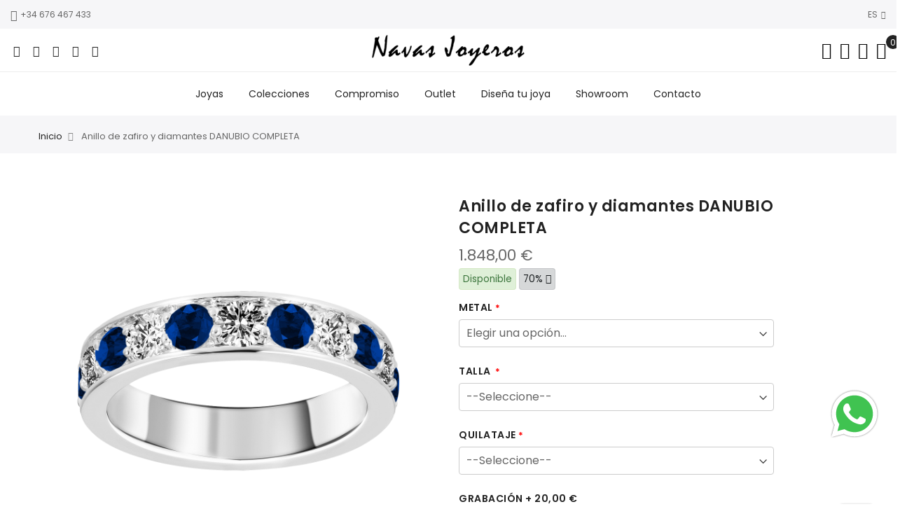

--- FILE ---
content_type: text/html; charset=UTF-8
request_url: https://navasjoyeros.com/es/anillo-de-zafiro-y-diamantes-danubio-completa
body_size: 23622
content:
 <!doctype html> <html class="use-header4" lang="es"><head prefix="og: http://ogp.me/ns# fb: http://ogp.me/ns/fb# product: http://ogp.me/ns/product#">  <meta charset="utf-8"/>
<meta name="title" content="Anillo de zafiro y diamantes DANUBIO COMPLETA"/>
<meta name="description" content="La alianza sin fin de zafiros y diamantes realizada en Oro de Primera Ley."/>
<meta name="keywords" content="anillo, zafiro, diamantes"/>
<meta name="robots" content="INDEX,FOLLOW"/>
<meta name="viewport" content="width=device-width, initial-scale=1, maximum-scale=5.0"/>
<title>Anillo de zafiro y diamantes DANUBIO COMPLETA</title>
<link  rel="stylesheet" type="text/css"  media="all" href="https://navasjoyeros.com/static/frontend/Mgs/navas/es_ES/mage/calendar.min.css" />
<link  rel="stylesheet" type="text/css"  media="all" href="https://navasjoyeros.com/static/frontend/Mgs/navas/es_ES/MGS_Mpanel/css/owl.carousel.min.css" />
<link  rel="stylesheet" type="text/css"  media="all" href="https://navasjoyeros.com/static/frontend/Mgs/navas/es_ES/MGS_Mpanel/css/owl.theme.min.css" />
<link  rel="stylesheet" type="text/css"  media="all" href="https://navasjoyeros.com/static/frontend/Mgs/navas/es_ES/MGS_Mpanel/css/animate.min.css" />
<link  rel="stylesheet" type="text/css"  media="all" href="https://navasjoyeros.com/static/frontend/Mgs/navas/es_ES/MGS_Mpanel/css/magnific-popup.min.css" />
<link  rel="stylesheet" type="text/css"  media="all" href="https://navasjoyeros.com/static/frontend/Mgs/navas/es_ES/Magento_Swatches/css/swatches.min.css" />
<link  rel="stylesheet" type="text/css"  media="all" href="https://navasjoyeros.com/static/frontend/Mgs/navas/es_ES/MGS_Mmegamenu/css/megamenu.min.css" />
<link  rel="stylesheet" type="text/css"  media="all" href="https://navasjoyeros.com/static/frontend/Mgs/navas/es_ES/MGS_Promobanners/css/promobanners.min.css" />
<link  rel="stylesheet" type="text/css"  media="all" href="https://navasjoyeros.com/static/frontend/Mgs/navas/es_ES/StripeIntegration_Payments/css/wallets.min.css" />
<link  rel="stylesheet" type="text/css"  media="all" href="https://navasjoyeros.com/static/frontend/Mgs/navas/es_ES/css/bootstrap.min.css" />
<link  rel="stylesheet" type="text/css"  media="all" href="https://navasjoyeros.com/static/frontend/Mgs/navas/es_ES/css/menu.min.css" />
<link  rel="stylesheet" type="text/css"  media="all" href="https://navasjoyeros.com/static/frontend/Mgs/navas/es_ES/css/theme_default.min.css" />
<link  rel="stylesheet" type="text/css"  media="all" href="https://navasjoyeros.com/static/frontend/Mgs/navas/es_ES/css/theme.min.css" />
<link  rel="stylesheet" type="text/css"  media="all" href="https://navasjoyeros.com/static/frontend/Mgs/navas/es_ES/css/responsive.min.css" />
<link  rel="stylesheet" type="text/css"  media="all" href="https://navasjoyeros.com/static/frontend/Mgs/navas/es_ES/MGS_Mpanel/css/color.min.css" />
<link  rel="stylesheet" type="text/css"  rel="stylesheet" type="text/css" href="https://navasjoyeros.com/static/frontend/Mgs/navas/es_ES/css/custom.min.css" />
<link  rel="stylesheet" type="text/css"  rel="preload" as="style" href="https://navasjoyeros.com/static/frontend/Mgs/navas/es_ES/css/font-awesome.min.css" />
<link  rel="stylesheet" type="text/css"  rel="preload" as="style" href="https://navasjoyeros.com/static/frontend/Mgs/navas/es_ES/css/pe-icon-7-stroke.min.css" />
<link  rel="stylesheet" type="text/css"  defer="defer" href="https://navasjoyeros.com/static/frontend/Mgs/navas/es_ES/mage/gallery/gallery.min.css" />
<link  rel="stylesheet" type="text/css"  defer="defer" href="https://navasjoyeros.com/static/frontend/Mgs/navas/es_ES/MGS_ClaueTheme/css/gallery.min.css" />







<link rel="preload" as="font" crossorigin="anonymous" href="https://navasjoyeros.com/static/frontend/Mgs/navas/es_ES/fonts/Pe-icon-7-stroke.woff" />
<link rel="preload" as="font" crossorigin="anonymous" href="https://navasjoyeros.com/static/frontend/Mgs/navas/es_ES/fonts/fontawesome-webfont.woff2" />
<link  rel="canonical" href="https://navasjoyeros.com/es/anillo-de-zafiro-y-diamantes-danubio-completa" />
<link  rel="icon" type="image/x-icon" href="https://navasjoyeros.com/media/favicon/default/navas-icon.png" />
<link  rel="shortcut icon" type="image/x-icon" href="https://navasjoyeros.com/media/favicon/default/navas-icon.png" />
<link rel="preconnect" href="https://static.zdassets.com" />
<link rel="preconnect" href="https://www.googleadservices.com" />
<link rel="preconnect" href="https://v2.zopim.com" />
<link rel="preconnect" href="https://googleads.g.doubleclick.net" />
<link rel="preconnect" href="https://www.googletagmanager.com" />
<link rel="preconnect" href="https://fonts.gstatic.com" />
<link rel="preconnect" href="https://www.google-analytics.com" />



<!-- Google Tag Manager -->

<!-- End Google Tag Manager -->



<!--f4fp5gDRGZBw3egd7qoOjOKF56IiacpM-->   <meta name="twitter:card" content="summary" /><meta name="twitter:site" content="Navas_joyeros>" /><meta name="twitter:title" content="Anillo de zafiro y diamantes DANUBIO COMPLETA" /> <meta name="twitter:description" content="La alianza DANUBIO COMPLETA realizada en Oro de Primera Ley, es una alianza de diamantes del tipo "sin fin", es decir, con todo el contorno engastado de diamantes talla brillante y zafiros. Esta joya sigue el diseño de la alianza tradicional con engaste en carril, a través de dos bandas de oro que flanquean los diamantes. Es una pieza elegante y sofisticada, el anillo de compromiso por excelencia." /> <meta name="twitter:image" content="https://navasjoyeros.com/media/catalog/product/d/a/danubio_completa_zafiro_1.png" /> <meta property="og:type" content="product"/><meta property="og:title" content="Anillo de zafiro y diamantes DANUBIO COMPLETA"/> <meta property="og:description" content="La alianza DANUBIO COMPLETA realizada en Oro de Primera Ley, es una alianza de diamantes del tipo "sin fin", es decir, con todo el contorno engastado de diamantes talla brillante y zafiros. Esta joya sigue el diseño de la alianza tradicional con engaste en carril, a través de dos bandas de oro que flanquean los diamantes. Es una pieza elegante y sofisticada, el anillo de compromiso por excelencia."/>  <meta property="og:image" content="https://navasjoyeros.com/media/catalog/product/d/a/danubio_completa_zafiro_1.png"/>  <meta property="og:image:secure_url" content="https://navasjoyeros.com/media/catalog/product/d/a/danubio_completa_zafiro_1.png"/> <meta property="og:url" content="https://navasjoyeros.com/es/anillo-de-zafiro-y-diamantes-danubio-completa"/><meta property="og:locale" content="es_ES"/>  <meta property="product:price:amount" content="1848"/><meta property="product:price:currency" content="EUR"/> <meta property="availability" content="in stock"/>          <link rel="stylesheet" type="text/css" media="all" href="https://navasjoyeros.com/media/mgs/css/1/custom_config.css" /> </head><body data-container="body" data-mage-init='{"loaderAjax": {}, "loader": { "icon": "https://navasjoyeros.com/static/frontend/Mgs/navas/es_ES/images/loader-2.gif"}}' id="html-body" class="page-product-configurable catalog-product-view product-anillo-de-zafiro-y-diamantes-danubio-completa page-layout-1column wide">                           <main><div class="page-wrapper  lazy-loading-img" data-ratioimage="ratio-1"><div id="placeholder-header" class="absolute-header"></div><header class="header header4">                                                     <div class="top-header-content"><div class="container-fluid"><div class="row"><div class="col-md-3 hidden-sm hidden-xs"><!-- Static block: header_1_top_left_link --> <div class="top-custom-link"><ul>
<li><a href="tel:+34 676 467 433 "><span class="icon pe-7s-call">&nbsp;</span>+34 676 467 433</a></li>
<li class="hidden-lg hidden-md hidden-sm"><a href="mailto:clientes@navasjoyeros.com"><span class="icon pe-7s-mail">&nbsp;</span>clientes@navasjoyeros.com</a></li>
</ul>
</div></div><div class="col-md-6 col-sm-12 col-xs-12"> <div class="top-middle-header" style="text-align: center; padding: 0;"><!--div style="padding: 10px 0; font-weight: bold;"><a style="color: #c5a384;" href="/es/promociones/quincena-sin-iva-febrero-2025">¡Promoción sin IVA -21%!</a></div--></div></div><div class="col-md-3 hidden-sm hidden-xs">    <div class="dropdown dropdown-switcher language switcher-language" id="switcher-language">  <button class="switcher-toggle dropdown-toggle" type="button" data-toggle="dropdown">ES <i class="fa fa-angle-down" aria-hidden="true"></i></button>     <ul class="dropdown-menu">    <li class="view-pt switcher-option"><a href="#" data-post='{"action":"https:\/\/navasjoyeros.com\/es\/stores\/store\/redirect\/","data":{"___store":"pt","___from_store":"es","uenc":"aHR0cHM6Ly9uYXZhc2pveWVyb3MuY29tL3B0L2FuaWxsby1kZS16YWZpcm8teS1kaWFtYW50ZXMtZGFudWJpby1jb21wbGV0YQ,,"}}'><img alt="pt" src="https://navasjoyeros.com/static/frontend/Mgs/navas/es_ES/images/flags/pt.png" />PT</a></li>  </ul></div>   </div></div></div></div><div class="middle-header-content"><div class="container-fluid"><div class="row"><div class="col-md-4 col-sm-4 mobile-item-col"><button aria-label="Navigation toggle" class="action nav-toggle hidden-lg"><img src="https://navasjoyeros.com/static/frontend/Mgs/navas/es_ES/images/hamburger-black.svg" alt="Toggle Menu" width="30" height="16"></button> <div class="visible-lg"><ul class="social-link">
<li><a title="Facebook" href="https://www.facebook.com/Navas.Joyeros.Joyeria.Online/" target="_blank" rel="noopener noreferrer">&nbsp;<span class="fa fa-facebook">&nbsp;</span></a></li>
<li><a title="Instagram" href="https://instagram.com/navasjoyeros" target="_blank" rel="noopener noreferrer">&nbsp;<span class="fa fa-instagram">&nbsp;</span></a></li>
<li><a title="Twitter" href="https://twitter.com/Navas_joyeros" target="_blank" rel="noopener noreferrer">&nbsp;<span class="fa fa-twitter">&nbsp;</span></a></li>
<li><a title="YouTube" href="https://www.youtube.com/user/NavasJoyeros" target="_blank" rel="noopener noreferrer">&nbsp;<span class="fa fa-youtube">&nbsp;</span></a></li>
<li><a title="Pinterest" href="https://www.pinterest.com/joyerianavas/" target="_blank" rel="noopener noreferrer">&nbsp;<span class="fa fa-pinterest">&nbsp;</span></a></li>
</ul></div></div><div class="col-md-4 col-sm-4 logo-header mobile-item-col">   <a class="logo" href="https://navasjoyeros.com/es/" title="Navas Joyeros"> <img src="https://navasjoyeros.com/static/frontend/Mgs/navas/es_ES/images/logo.png" alt="Navas Joyeros" width="224" height="48" /></a> </div><div class="col-md-4 col-sm-4 col-xs-auto mobile-item-col"><div class="table-icon-menu pull-right">    <div class="search-form "><div class="form-search"><button aria-label="Close search" class="search-close" onclick="showHideFormSearch()"><i class="pe-7s-close"></i></button> <form class="form minisearch" id="search_mini_form" action="https://navasjoyeros.com/es/catalogsearch/result/" method="get"><input id="search" data-mage-init='{"quickSearch":{ "formSelector":"#search_mini_form", "url":"https://navasjoyeros.com/es/search/ajax/suggest/", "destinationSelector":"#search_autocomplete"} }' type="text" name="q" value="" class="input-text form-control" maxlength="128" placeholder="Buscar..." role="combobox" aria-expanded="true" aria-haspopup="false" aria-autocomplete="both" autocomplete="off"/><button aria-label="Search" type="submit" title="Search" class="button"><i class="pe-7s-search"></i></button> <div id="search_autocomplete" class="search-autocomplete" style="display: none;"></div></form></div><div class="actions-search"><button class="action-search" aria-label="Search in catalog" onclick="showHideFormSearch()"><i class="pe-7s-search"></i></button></div></div> <div class="dropdown dropdown-toplinks"><button aria-label="Dropdown links" class="dropdown-toggle" type="button" data-toggle="dropdown"><i class="pe-7s-user"></i> <span class="label">Account</span></button><div class="dropdown-menu"><ul class="links"> <li class="item link compare" data-bind="scope: 'compareProducts'" data-role="compare-products-link"><a class="action compare no-display" title="Comparar&#x20;productos" data-bind="attr: {'href': compareProducts().listUrl}, css: {'no-display': !compareProducts().count}" >Comparar productos <span class="counter qty" data-bind="text: compareProducts().countCaption"></span></a></li> <li><a href="https://navasjoyeros.com/es/customer/account/" id="idvPBUNn6h" >Mi cuenta</a></li> <li class="link wishlist" data-bind="scope: 'wishlist'"><a href="https://navasjoyeros.com/es/guestwishlist/">Mi lista de deseos <!-- ko if: wishlist().counter --><span data-bind="text: wishlist().counter" class="counter qty"></span> <!-- /ko --></a></li> <li><a href="https://navasjoyeros.com/es/customer/account/create/" id="idAQS9zBcB" >Crear una cuenta</a></li> <li class="link authorization-link" data-label="o"><a href="https://navasjoyeros.com/es/customer/account/login/referer/aHR0cHM6Ly9uYXZhc2pveWVyb3MuY29tL2VzL2FuaWxsby1kZS16YWZpcm8teS1kaWFtYW50ZXMtZGFudWJpby1jb21wbGV0YQ%2C%2C/" >Iniciar sesión</a></li></ul></div></div> <div class="header-wl"><a href="https://navasjoyeros.com/es/wishlist/"><i class="pe-7s-like"></i> <span class="label">My Wishlist</span></a></div>    <div data-block="minicart" class="minicart-wrapper"><a class="action showcart" title="Show Cart" href="https://navasjoyeros.com/es/checkout/cart/" data-bind="scope: 'minicart_content'"><span class="counter qty empty" data-bind="css: { empty: !!getCartParam('summary_count') == false }, blockLoader: isLoading"><span class="counter-number"><!-- ko text: getCartParam('summary_count') --><!-- /ko --></span> <span class="counter-label"><!-- ko if: getCartParam('summary_count') --><!-- ko text: getCartParam('summary_count') --><!-- /ko --><!-- ko i18n: 'items' --><!-- /ko --><!-- /ko --></span></span> <span class="label">Mi cesta</span></a>  <div class="block block-minicart empty" data-role="dropdownDialog" data-mage-init='{"dropdownDialog":{ "appendTo":"[data-block=minicart]", "triggerTarget":".showcart", "timeout": "2000", "closeOnMouseLeave": false, "closeOnEscape": true, "triggerClass":"active", "parentClass":"active", "buttons":[]}}'><div id="minicart-content-wrapper" data-bind="scope: 'minicart_content'"><h3 class="close-minicart">Carrito <button id="close-minicart" aria-label="Cerrar"><i class="close-cart pe-7s-close pa"></i></button></h3><!-- ko template: getTemplate() --><!-- /ko --></div></div> </div></div></div></div></div></div><div class="bottom-header-content"><div class="megamenu-content"><ul class="nav nav-tabs"><li class="active"><a data-toggle="tab" href="#main-Menucontent">Menú</a></li><li><a data-toggle="tab" href="#main-Accountcontent">Cuenta</a></li><li><a data-toggle="tab" href="#main-Settingcontent">Setting</a></li></ul><div class="tab-content"><div id="main-Menucontent" class="tab-pane active">          <nav class="navigation" role="navigation"><ul id="mainMenu" class="nav nav-main nav-main-menu">   <li class="  mega-menu-item mega-menu-fullwidth menu-2columns level0 category-menu level0 dropdown"><a href="https://navasjoyeros.com/es/joyas" class="level0 dropdown-toggle"><span data-hover="Joyas">Joyas</span> <span class="icon-next"><i class="fa fa-angle-down"></i></span></a><span class="toggle-menu"><a onclick="toggleEl(this,'mobile-menu-3-1')" href="javascript:void(0)" class=""><span class="fa fa-plus"></span></a></span><ul class="dropdown-menu" id="mobile-menu-3-1"><li><div class="mega-menu-content"><div class="row"><div class="col-md-6"><ul class="sub-menu"><li class="level1">
<a href="https://navasjoyeros.com/es/joyas/anillos">
<span class="mega-menu-sub-title">
Anillos
</span>
</a>
</li><li class="level1">
<a href="https://navasjoyeros.com/es/joyas/colgantes-y-cruces">
<span class="mega-menu-sub-title">
Colgantes y cruces
</span>
</a>
</li><li class="level1">
<a href="https://navasjoyeros.com/es/joyas/pendientes">
<span class="mega-menu-sub-title">
Pendientes
</span>
</a>
</li></ul></div><div class="col-md-6"><ul class="sub-menu"><li class="level1">
<a href="https://navasjoyeros.com/es/joyas/pulseras">
<span class="mega-menu-sub-title">
Pulseras
</span>
</a>
</li><li class="level1">
<a href="https://navasjoyeros.com/es/joyas/diamantes-de-inversion">
<span class="mega-menu-sub-title">
Diamantes de inversión
</span>
</a>
</li></ul></div></div></div></li></ul></li>  <li class="  mega-menu-item mega-menu-fullwidth menu-2columns level0 category-menu level0 dropdown"><a href="https://navasjoyeros.com/es/colecciones" class="level0 dropdown-toggle"><span data-hover="Colecciones">Colecciones</span> <span class="icon-next"><i class="fa fa-angle-down"></i></span></a><span class="toggle-menu"><a onclick="toggleEl(this,'mobile-menu-4-1')" href="javascript:void(0)" class=""><span class="fa fa-plus"></span></a></span><ul class="dropdown-menu" id="mobile-menu-4-1"><li><div class="mega-menu-content"><div class="row"><div class="col-md-6"><ul class="sub-menu"><li class="level1">
<a href="https://navasjoyeros.com/es/colecciones/bajamar">
<span class="mega-menu-sub-title">
Bajamar by Bodas de Tatín
</span>
</a>
</li><li class="level1">
<a href="https://navasjoyeros.com/es/colecciones/clasico">
<span class="mega-menu-sub-title">
Clásico
</span>
</a>
</li></ul></div><div class="col-md-6"><ul class="sub-menu"><li class="level1">
<a href="https://navasjoyeros.com/es/colecciones/creaciones-navas-joyeros-disena-tu-joya">
<span class="mega-menu-sub-title">
Creaciones de Navas Joyeros by Diseña tu Joya
</span>
</a>
</li></ul></div></div></div></li></ul></li>  <li class="  mega-menu-item mega-menu-fullwidth menu-2columns level0 category-menu level0 dropdown"><a href="https://navasjoyeros.com/es/compromiso" class="level0 dropdown-toggle"><span data-hover="Compromiso">Compromiso</span> <span class="icon-next"><i class="fa fa-angle-down"></i></span></a><span class="toggle-menu"><a onclick="toggleEl(this,'mobile-menu-5-1')" href="javascript:void(0)" class=""><span class="fa fa-plus"></span></a></span><ul class="dropdown-menu" id="mobile-menu-5-1"><li><div class="mega-menu-content"><div class="row"><div class="col-md-6"><ul class="sub-menu"><li class="level1">
<a href="https://navasjoyeros.com/es/compromiso/anillos-de-compromiso">
<span class="mega-menu-sub-title">
Anillos de compromiso
</span>
</a>
</li><li class="level1">
<a href="https://navasjoyeros.com/es/compromiso/anillos-de-pedida">
<span class="mega-menu-sub-title">
Anillos de pedida
</span>
</a>
</li></ul></div><div class="col-md-6"><ul class="sub-menu"><li class="level1">
<a href="https://navasjoyeros.com/es/compromiso/alianzas-de-boda">
<span class="mega-menu-sub-title">
Alianzas de boda
</span>
</a>
</li><li class="level1">
<a href="https://navasjoyeros.com/es/compromiso/accesorios-de-novia">
<span class="mega-menu-sub-title">
Accesorios de novia
</span>
</a>
</li></ul></div></div></div></li></ul></li>  <li class="  category-menu level0"><a href="https://navasjoyeros.com/es/outlet" class="level0"><span data-hover="Outlet">Outlet</span></a></li>  <li class="  static-menu level0"><a href="https://navasjoyeros.com/es/disena-tu-joya/" class="level0"><span>Diseña tu joya</span></a></li>  <li class="  static-menu level0"><a href="https://navasjoyeros.com/es/showrooms/" class="level0"><span>Showroom</span></a></li>  <li class="  static-menu level0"><a href="https://navasjoyeros.com/es/contact/" class="level0"><span>Contacto</span></a></li>   </ul></nav></div><div id="main-Accountcontent" class="tab-pane"><div class="top-links"><ul class="links"> <li class="item link compare" data-bind="scope: 'compareProducts'" data-role="compare-products-link"><a class="action compare no-display" title="Comparar&#x20;productos" data-bind="attr: {'href': compareProducts().listUrl}, css: {'no-display': !compareProducts().count}" >Comparar productos <span class="counter qty" data-bind="text: compareProducts().countCaption"></span></a></li> <li><a href="https://navasjoyeros.com/es/customer/account/" id="idvPBUNn6h" >Mi cuenta</a></li> <li class="link wishlist" data-bind="scope: 'wishlist'"><a href="https://navasjoyeros.com/es/guestwishlist/">Mi lista de deseos <!-- ko if: wishlist().counter --><span data-bind="text: wishlist().counter" class="counter qty"></span> <!-- /ko --></a></li> <li><a href="https://navasjoyeros.com/es/customer/account/create/" id="idAQS9zBcB" >Crear una cuenta</a></li> <li class="link authorization-link" data-label="o"><a href="https://navasjoyeros.com/es/customer/account/login/referer/aHR0cHM6Ly9uYXZhc2pveWVyb3MuY29tL2VzL2FuaWxsby1kZS16YWZpcm8teS1kaWFtYW50ZXMtZGFudWJpby1jb21wbGV0YQ%2C%2C/" >Iniciar sesión</a></li></ul></div></div><div id="main-Settingcontent" class="tab-pane">     <div class="dropdown dropdown-switcher language switcher-language" id="switcher-language-nav">  <button class="switcher-toggle dropdown-toggle" type="button" data-toggle="dropdown">ES <i class="fa fa-angle-down" aria-hidden="true"></i></button>     <ul class="dropdown-menu">    <li class="view-pt switcher-option"><a href="#" data-post='{"action":"https:\/\/navasjoyeros.com\/es\/stores\/store\/redirect\/","data":{"___store":"pt","___from_store":"es","uenc":"aHR0cHM6Ly9uYXZhc2pveWVyb3MuY29tL3B0L2FuaWxsby1kZS16YWZpcm8teS1kaWFtYW50ZXMtZGFudWJpby1jb21wbGV0YQ,,"}}'><img alt="pt" src="https://navasjoyeros.com/static/frontend/Mgs/navas/es_ES/images/flags/pt.png" />PT</a></li>  </ul></div>  </div></div></div></div>       <button aria-label="Close navigation" class="action close-nav-button"><span class="pe-7s-close" aria-hidden="true"></span></button></header>   <div class="breadcrumbs"><div class="container"><ul class="items"> <li class="item 0"> <a href="https://navasjoyeros.com/es/" title="Ir a la página de inicio">Inicio</a> </li>  <li class="item 1"> Anillo de zafiro y diamantes DANUBIO COMPLETA </li> </ul></div></div><section id="maincontent" class="page-main container"> <a id="contentarea" tabindex="-1"></a><div class="page messages"> <div data-placeholder="messages"></div> <div data-bind="scope: 'messages'"><div data-bind="foreach: { data: cookieMessages, as: 'message' }" class="messages"><div data-bind="attr: { class: 'message-' + message.type + ' ' + message.type + ' message', 'data-ui-id': 'message-' + message.type }"><div data-bind="html: message.text"></div></div></div><div data-bind="foreach: { data: messages().messages, as: 'message' }" class="messages"><div data-bind="attr: { class: 'message-' + message.type + ' ' + message.type + ' message', 'data-ui-id': 'message-' + message.type }"><div data-bind="html: message.text"></div></div></div></div></div><div class="row"><div class="column main col-lg-12 col-md-12 col-sm-12 col-xs-12"><input name="form_key" type="hidden" value="wcsrVlHY2PyjSwQH" /> <div id="authenticationPopup" data-bind="scope:'authenticationPopup', style: {display: 'none'}">  <!-- ko template: getTemplate() --><!-- /ko --></div>                     <input id="mgs_template_layout" type="hidden" name="mgs_template_layout" value="0"><input id="galleryPopup" type="hidden" name="galleryPopup" value="0">       <div class="no-display price product-price">1848</div>   <div class="row product-detail-infomation-sticky-parent"><div class="col-sm-6 col-xs-12"><div class="product-detail-media">                      <input id="glr_layout" type="hidden" name="glr_layout" value="0"><input id="zoom_image" type="hidden" name="zoom_image" value="1"><input id="lbox_image" type="hidden" name="lbox_image" value="0"><input id="zoom_mobile" type="hidden" name="zoom_mobile" value="1"><input id="view_type" type="hidden" name="view_type" value=""><div class="xxx product media">    <div class="product single-image item-image base-image imgzoom" data-zoom="https://navasjoyeros.com/media/catalog/product/cache/b5b8c84855d0a0d93273bf39ac4438a6/d/a/danubio_completa_zafiro_1.png"> <img class="img-responsive" src="https://navasjoyeros.com/media/catalog/product/cache/7c937fae69a6c569b0760f006decb923/d/a/danubio_completa_zafiro_1.png" alt="Alianza de zafiro y diamantes " /> </div>   </div>   </div></div><div class="col-sm-6 col-xs-12 product-detail-infomation product-detail-infomation-sticky"><div class="product-detail-infomation-content has-sticky-menu"> <div class="product-info-main">     <h1 class="product-name">Anillo de zafiro y diamantes DANUBIO COMPLETA</h1>     <div class="product-info-price"><div class="price-box price-final_price" data-role="priceBox" data-product-id="689" data-price-box="product-id-689"> <span class="normal-price">  <span class="price-container price-final_price&#x20;tax" > <span class="price-label">As low as</span>  <span  id="product-price-689"  data-price-amount="1848" data-price-type="finalPrice" class="price-wrapper " ><span class="price">1.848,00 €</span></span>  </span></span>  </div>     <div class="stock available"><span class="alert alert-success" data-toggle="tooltip" data-placement="bottom" title="Disponibilidad">Disponible</span>  <a class="alert alert-dark online-price" data-toggle="modal" data-target="#online_discount_info" title="El&#x20;precio&#x20;de&#x20;este&#x20;producto&#x20;es&#x20;hasta&#x20;un&#x20;70&#x25;&#x20;m&#xE1;s&#x20;barato&#x20;que&#x20;en&#x20;otras&#x20;tiendas">70% <span class="fa fa-question-circle" aria-hidden="true"></span></a> </div><div id="online_discount_info" class="modal fade"><div class="modal-dialog"><div class="modal-content"><button class="close" type="button" data-dismiss="modal">✖</button> <div class="modal-body"><p class="online-price-discount">El&#x20;precio&#x20;de&#x20;este&#x20;producto&#x20;es&#x20;hasta&#x20;un&#x20;70&#x25;&#x20;m&#xE1;s&#x20;barato&#x20;que&#x20;en&#x20;otras&#x20;tiendas</p><hr>
<h2 class="margin-bottom10">Precio mínimo garantizado</h2>
<p>El precio mínimo garantizado nos asegura que compramos la joya lo más barato posible, no encontrando una oferta mejor.</p>
<p>Si encontraras en otra joyería una pieza de idéntico diseño, materiales de fabricación, calidad y cantidad de gemas, igual acabado y técnica de engastado a un precio inferior al de nuestra tienda, te lo igualamos de forma inmediata.</p></div></div></div></div> </div>        <div class="product-add-form"><form data-product-sku="S-00522-Z" action="https://navasjoyeros.com/es/checkout/cart/add/uenc/aHR0cHM6Ly9uYXZhc2pveWVyb3MuY29tL2VzL2FuaWxsby1kZS16YWZpcm8teS1kaWFtYW50ZXMtZGFudWJpby1jb21wbGV0YQ%2C%2C/product/689/" method="post" id="product_addtocart_form" enctype="multipart/form-data"><input type="hidden" name="product" value="689" /><input type="hidden" name="selected_configurable_option" value="" /><input type="hidden" name="related_product" id="related-products-field" value="" /><input type="hidden" name="item" value="689" /><input name="form_key" type="hidden" value="wcsrVlHY2PyjSwQH" />        <div class="product-options-wrapper" id="product-options-wrapper" data-hasrequired="&#x2A;&#x20;Campos&#x20;obligatorios"><div class="fieldset" tabindex="0">    <div class="field configurable required"><label class="label" for="attribute160"><span>Metal</span></label> <div class="control"><select name="super_attribute[160]" data-selector="super_attribute[160]" data-validate="{required:true}" id="attribute160" class="super-attribute-select"><option value="">Elegir una opción...</option></select></div></div>           <div class="field required"><label class="label" for="select_470"><span>Talla </span></label> <div class="control"><select name="options[470]" id="select_470" class=" required product-custom-option admin__control-select" title=""  data-selector="options[470]"><option value="" >--Seleccione--</option><option value="2999"  price="0" >Talla 8 </option><option value="3000"  price="0" >Talla 9 </option><option value="3001"  price="0" >Talla 10 </option><option value="3002"  price="0" >Talla 11 </option><option value="3003"  price="0" >Talla 12 </option><option value="3004"  price="0" >Talla 13 </option><option value="3005"  price="0" >Talla 14 </option><option value="3006"  price="0" >Talla 15 </option><option value="3007"  price="0" >Talla 16 </option><option value="3008"  price="0" >Talla 17 </option><option value="3009"  price="0" >Talla 18 </option><option value="3010"  price="0" >Talla 19 </option><option value="3011"  price="0" >Talla 20 </option><option value="3012"  price="0" >Talla 21 </option><option value="3013"  price="0" >Talla 22 </option></select>   </div></div>     <div class="field required"><label class="label" for="select_469"><span>Quilataje</span></label> <div class="control"><select name="options[469]" id="select_469" class=" required product-custom-option admin__control-select" title=""  data-selector="options[469]"><option value="" >--Seleccione--</option><option value="2998"  price="0" >0.62 qt (peso total) + Gemas de 2 mm </option></select>   </div></div>     <div class="field"><label class="label" for="options_471_text"><span>Grabación</span> <span class="price-notice">+  <span class="price-container tax" > <span   data-price-amount="20" data-price-type="" class="price-wrapper " >20,00 €</span>  </span></span></label> <div class="control">  <input type="text" id="options_471_text" class="input-text product-custom-option"  data-validate="{&quot;maxlength&quot;:&quot;15&quot;,&quot;validate-no-utf8mb4-characters&quot;:true}"  name="options[471]" data-selector="options[471]" value=""/>  <p class="note note_471">Máximo 15 caracteres. <span class="character-counter no-display"></span></p></div> </div>  </div></div> <div class="product-options-bottom">        <div class="box-tocart">  <div class="fieldset"> <div class="field qty"><label class="label" for="qty"><span>Cantidad</span></label> <div class="control"><span class="edit-qty minus" onclick="minusQty('qty')">-</span> <input type="number" name="qty" id="qty" maxlength="12" value="1" title="Cantidad" class="input-text qty" data-validate="{&quot;required-number&quot;:true,&quot;validate-item-quantity&quot;:{&quot;minAllowed&quot;:1,&quot;maxAllowed&quot;:10}}" /><span class="edit-qty plus" onclick="plusQty('qty')">+</span></div></div> <div class="actions"><button type="submit" title="Añadir al carrito" class="action primary tocart" id="product-addtocart-button"><span>Añadir al carrito</span></button> </div></div><div class="actions action-add-to"> <button type="button" class="action towishlist" data-post='{"action":"https:\/\/navasjoyeros.com\/es\/wishlist\/index\/add\/","data":{"product":689,"uenc":"aHR0cHM6Ly9uYXZhc2pveWVyb3MuY29tL2VzL2FuaWxsby1kZS16YWZpcm8teS1kaWFtYW50ZXMtZGFudWJpby1jb21wbGV0YQ,,"}}' data-action="add-to-wishlist" title="Añadir a la Lista de Deseos"><span class="pe-7s-like"></span></button>    <div class="clearfix"></div></div><div class="clearfix"></div></div>    </div>  </form></div>  <div class="product-sub-infomation"><div class="product-info-stock-sku"></div>        </div></div></div></div></div>          <div class="product info detailed after-content"> <div class="product data items" data-mage-init='{"tabs":{"openedState":"active"}}'> <div class="product-data-items-menu">       <div class="data item title" aria-labeledby="tab-label-attributeshort_description-title" data-role="collapsible" data-itemactive=".accordion-attributeshort_description" id="tab-label-attributeshort_description"><a class="data switch" tabindex="-1" data-toggle="switch" href="#attributeshort_description" id="tab-label-attributeshort_description-title">Descripción</a></div>     <div class="data item title" aria-labeledby="tab-label-additional-title" data-role="collapsible" data-itemactive=".accordion-additional" id="tab-label-additional"><a class="data switch" tabindex="-1" data-toggle="switch" href="#additional" id="tab-label-additional-title">Información técnica</a></div>    <div class="data item title" aria-labeledby="tab-label-reviews-title" data-role="collapsible" data-itemactive=".accordion-reviews" id="tab-label-reviews"><a class="data switch" tabindex="-1" data-toggle="switch" href="#reviews" id="tab-label-reviews-title">Reseñas</a></div> </div><div class="product-data-items-content">       <div class="title-accordion active  accordion-attributeshort_description" data-toggle="#attributeshort_description">Descripción</div><div class="data item content" id="attributeshort_description" data-role="content">   <div class="product attribute description"><div class="value"   itemprop="description"><p>La alianza DANUBIO COMPLETA realizada en Oro de Primera Ley, es una alianza de diamantes del tipo "sin fin", es decir, con todo el contorno engastado de diamantes talla brillante y zafiros. Esta joya sigue el diseño de la alianza tradicional con engaste en carril, a través de dos bandas de oro que flanquean los diamantes. Es una pieza elegante y sofisticada, el anillo de compromiso por excelencia.</p></div></div></div>     <div class="title-accordion accordion-additional" data-toggle="#additional">Información técnica</div><div class="data item content" id="additional" data-role="content">   <div class="additional-attributes-wrapper table-wrapper"><table class="data table additional-attributes" id="product-attribute-specs-table"><caption class="table-caption">Más Información</caption><tbody> <tr><th class="col label" scope="row">Fabricante</th><td class="col data" data-th="Fabricante">Navas Joyeros</td></tr> <tr><th class="col label" scope="row">Gema</th><td class="col data" data-th="Gema">Zafiro</td></tr> <tr><th class="col label" scope="row">Talla de la gema</th><td class="col data" data-th="Talla&#x20;de&#x20;la&#x20;gema">Brillante</td></tr> <tr><th class="col label" scope="row">Engaste de la gema</th><td class="col data" data-th="Engaste&#x20;de&#x20;la&#x20;gema">Carril</td></tr> <tr><th class="col label" scope="row">Gemas laterales</th><td class="col data" data-th="Gemas&#x20;laterales">Diamante</td></tr> <tr><th class="col label" scope="row">Color del diamante</th><td class="col data" data-th="Color&#x20;del&#x20;diamante">H</td></tr> <tr><th class="col label" scope="row">Pureza del diamante</th><td class="col data" data-th="Pureza&#x20;del&#x20;diamante">VS-SI</td></tr></tbody></table></div></div>    <div class="title-accordion accordion-reviews" data-toggle="#reviews">Reseñas</div><div class="data item content" id="reviews" data-role="content"> <div id="product-review-container" data-role="product-review"></div> <div class="block review-add" id="review-add"><div class="block-title"><h3 class="title">Escribir Su propia reseña</h3></div><div class="block-content"> <div class="message info notlogged" id="review-form"><div>Solo usuarios registrados pueden escribir comentarios. Por favor, <a href="https://navasjoyeros.com/es/customer/account/login/referer/aHR0cHM6Ly9uYXZhc2pveWVyb3MuY29tL2VzL2NhdGFsb2cvcHJvZHVjdC92aWV3L2lkLzY4OS8jcmV2aWV3LWZvcm0%2C/"> iniciar sesión</a> o <a href="https://navasjoyeros.com/es/customer/account/create/"> crear una cuenta</a></div></div></div></div> </div> </div></div></div>                                    <div class="margin-top60">
<div class="content-heading">
<h2 class="title">NUESTRAS VENTAJAS</h2>
</div>
<section style="padding-top: 10px; padding-bottom: 2px;">
<div class="row">
<div class="col-lg-3 col-md-3 col-sm-6 col-xs-12 margin-bottom30">
<div class="row">
<div class="panel-block-row col-md-12 col-xs-12">
<div class="icon-service">
<div class="icon"><em class="fa fa-credit-card">&nbsp;</em></div>
<div class="text">
<div class="margin-bottom5"><strong>FINANCIACIÓN</strong></div>
<p class="no-margin">Puedes financiar tu pedido hasta 12 meses</p>
</div>
</div>
</div>
</div>
</div>
<div class="col-lg-3 col-md-3 col-sm-6 col-xs-12 margin-bottom30">
<div class="row">
<div class="panel-block-row col-md-12 col-xs-12">
<div class="icon-service">
<div class="icon"><em class="fa fa-truck">&nbsp;</em></div>
<div class="text">
<div class="margin-bottom5"><strong>ENVÍO GRATUITO</strong></div>
<p class="no-margin">Envío de 7 a 10 días gratuito</p>
</div>
</div>
</div>
</div>
</div>
<div class="col-lg-3 col-md-3 col-sm-6 col-xs-12 margin-bottom30">
<div class="row">
<div class="panel-block-row col-md-12 col-xs-12">
<div class="icon-service">
<div class="icon"><em class="fa fa-undo">&nbsp;</em></div>
<div class="text">
<div class="margin-bottom5"><strong>30 DÍAS DE DEVOLUCIÓN</strong></div>
<p class="no-margin">Tienes hasta 30 días para devolver tu pedido</p>
</div>
</div>
</div>
</div>
</div>
<div class="col-lg-3 col-md-3 col-sm-6 col-xs-12 margin-bottom30">
<div class="row">
<div class="panel-block-row col-md-12 col-xs-12">
<div class="icon-service">
<div class="icon"><em class="fa fa-lock">&nbsp;</em></div>
<div class="text">
<div class="margin-bottom5"><strong>100% PAGO SEGURO</strong></div>
<p class="no-margin">Plataforma de pago 100% segura</p>
</div>
</div>
</div>
</div>
</div>
</div>
</section>
</div></div></div></section><div class="page-bottom"><div class="content">    </div></div><footer class="footer footer2">   <div class="footer-container"><div class="bottom-footer"><div class="container"><div class="row"><!--div class="col-xs-12 copyright"><address>Copyright © 2020 Navas Joyeros</address></div--><div class="col-lg-4 col-md-5 col-sm-12 col-xs-12 copyright"><address>Copyright © 2020 Navas Joyeros</address></div><div class="col-lg-8 col-md-7 col-sm-12 col-xs-12"><!-- Static block: footer_block_menu_bottom --><ul>
<li><a href="https://navasjoyeros.com/es/aviso-legal/">Aviso legal</a></li>
<li><a href="https://navasjoyeros.com/es/politica-de-privacidad/">Privacidad</a></li>
<li><a href="https://navasjoyeros.com/es/condiciones-generales/">Condiciones</a></li>
</ul></div></div></div></div></div>  </footer>       <a href="" title="Ir arriba" class="scroll-to-top"><i class="fa fa-arrow-up"></i></a>    <div class="mfp-wrap mfp-close-btn-in mfp-auto-cursor mfp-ready" id="mgs-ajax-loading"><div class="mfp-bg mfp-ready"></div><div class="preloader"></div></div><!-- Add Template Hover Products -->   
<!--Start of Zendesk Chat Script-->
<!--script defer type="text/javascript" charset="utf-8" src="https://v2.zopim.com/?syEOIz46w83CFtoQD445rvGuxUCN84nn"></script-->
<!--End of Zendesk Chat Script-->

<!-- whatsapp -->
<style type="text/css">
    a.whatsapp {display:block; position:fixed; bottom:80px; right: 20px;z-index:99;}
    a.whatsapp:hover .whatsapp-bg {fill: #73e077}
</style>
<a class="whatsapp" href="https://api.whatsapp.com/send?phone=34676467433&amp;text=Hola%2C%20tengo%20una%20duda%21" target="_blank">
    <svg xmlns="http://www.w3.org/2000/svg" x="0px" y="0px" width="80" height="80" viewBox="0 0 48 48">
	    <defs>
	       <filter id="shadow">
	          <feDropShadow dx="0" dy="0" stdDeviation="1" flood-color="rgba(0, 0, 0, 0.1);"></feDropShadow>
	       </filter>
	    </defs>
	    <path filter="url(#shadow)" fill="#fff" d="M4.868,43.303l2.694-9.835C5.9,30.59,5.026,27.324,5.027,23.979C5.032,13.514,13.548,5,24.014,5c5.079,0.002,9.845,1.979,13.43,5.566c3.584,3.588,5.558,8.356,5.556,13.428c-0.004,10.465-8.522,18.98-18.986,18.98c-0.001,0,0,0,0,0h-0.008c-3.177-0.001-6.3-0.798-9.073-2.311L4.868,43.303z"></path>
	    <path fill="#fff" d="M4.868,43.803c-0.132,0-0.26-0.052-0.355-0.148c-0.125-0.127-0.174-0.312-0.127-0.483l2.639-9.636c-1.636-2.906-2.499-6.206-2.497-9.556C4.532,13.238,13.273,4.5,24.014,4.5c5.21,0.002,10.105,2.031,13.784,5.713c3.679,3.683,5.704,8.577,5.702,13.781c-0.004,10.741-8.746,19.48-19.486,19.48c-3.189-0.001-6.344-0.788-9.144-2.277l-9.875,2.589C4.953,43.798,4.911,43.803,4.868,43.803z"></path>
	    <path class="whatsapp-bg" fill="#40c351" d="M35.176,12.832c-2.98-2.982-6.941-4.625-11.157-4.626c-8.704,0-15.783,7.076-15.787,15.774c-0.001,2.981,0.833,5.883,2.413,8.396l0.376,0.597l-1.595,5.821l5.973-1.566l0.577,0.342c2.422,1.438,5.2,2.198,8.032,2.199h0.006c8.698,0,15.777-7.077,15.78-15.776C39.795,19.778,38.156,15.814,35.176,12.832z"></path>
	    <path fill="#fff" fill-rule="evenodd" d="M19.268,16.045c-0.355-0.79-0.729-0.806-1.068-0.82c-0.277-0.012-0.593-0.011-0.909-0.011c-0.316,0-0.83,0.119-1.265,0.594c-0.435,0.475-1.661,1.622-1.661,3.956c0,2.334,1.7,4.59,1.937,4.906c0.237,0.316,3.282,5.259,8.104,7.161c4.007,1.58,4.823,1.266,5.693,1.187c0.87-0.079,2.807-1.147,3.202-2.255c0.395-1.108,0.395-2.057,0.277-2.255c-0.119-0.198-0.435-0.316-0.909-0.554s-2.807-1.385-3.242-1.543c-0.435-0.158-0.751-0.237-1.068,0.238c-0.316,0.474-1.225,1.543-1.502,1.859c-0.277,0.317-0.554,0.357-1.028,0.119c-0.474-0.238-2.002-0.738-3.815-2.354c-1.41-1.257-2.362-2.81-2.639-3.285c-0.277-0.474-0.03-0.731,0.208-0.968c0.213-0.213,0.474-0.554,0.712-0.831c0.237-0.277,0.316-0.475,0.474-0.791c0.158-0.317,0.079-0.594-0.04-0.831C20.612,19.329,19.69,16.983,19.268,16.045z" clip-rule="evenodd"></path>
    </svg>
</a>
<!-- /whatsapp -->

<style>
#remember-me-box .tooltip {display: none;}
</style>
    <div class="enhanced-privacy-cookie-policy" data-type="cookie-policy" data-bind="scope: 'enhanced-privacy-cookie-policy'"><!-- ko template: getTemplate() --><!-- /ko --></div> <div class="cookie-status-message" id="cookie-status">The store will not work correctly in the case when cookies are disabled.</div></div></main>    
<script>
	var BASE_URL = WEB_URL = 'https://navasjoyeros.com/es/';
	var RTL = false;
    var require = {
        "baseUrl": "https://navasjoyeros.com/static/frontend/Mgs/navas/es_ES"
    };
        var CATALOG_CHECK = 0;
         var CATALOG_CHECK = 2;
    </script>
<script  type="text/javascript"  src="https://navasjoyeros.com/static/frontend/Mgs/navas/es_ES/requirejs/require.min.js"></script>
<script  type="text/javascript"  src="https://navasjoyeros.com/static/frontend/Mgs/navas/es_ES/requirejs-min-resolver.min.js"></script>
<script  type="text/javascript"  src="https://navasjoyeros.com/static/frontend/Mgs/navas/es_ES/mage/requirejs/mixins.min.js"></script>
<script  type="text/javascript"  src="https://navasjoyeros.com/static/frontend/Mgs/navas/es_ES/requirejs-config.min.js"></script>
<script  type="text/javascript"  src="https://navasjoyeros.com/static/frontend/Mgs/navas/es_ES/MGS_Mpanel/js/timer.min.js"></script>
<script  type="text/javascript"  src="https://navasjoyeros.com/static/frontend/Mgs/navas/es_ES/js/bootstrap.min.js"></script>
<script  type="text/javascript"  src="https://navasjoyeros.com/static/frontend/Mgs/navas/es_ES/js/custom.min.js"></script>
<script>
  // Define dataLayer and the gtag function.
  window.dataLayer = window.dataLayer || [];
  window.gtag = function (){dataLayer.push(arguments);}

  // Default ad_storage to 'denied'.
  gtag('consent', 'default', {
    'ad_storage': 'denied',
    'analytics_storage': 'denied'
  });
</script>
<script>(function(w,d,s,l,i){w[l]=w[l]||[];w[l].push({'gtm.start':
new Date().getTime(),event:'gtm.js'});var f=d.getElementsByTagName(s)[0],
j=d.createElement(s),dl=l!='dataLayer'?'&l='+l:'';j.async=true;j.src=
'https://www.googletagmanager.com/gtm.js?id='+i+dl;f.parentNode.insertBefore(j,f);
})(window,document,'script','dataLayer','GTM-T8T7Q57');</script>
<script id="gtm-consent">
window.gtag('consent', 'update', {
    'ad_storage': 'granted',
    'analytics_storage': 'granted'
  });
</script>
<script type="application/ld+json">[{"@context":"http:\/\/schema.org","@type":"Product","name":"Anillo de zafiro y diamantes en oro blanco DANUBIO COMPLETA","description":"La alianza DANUBIO COMPLETA realizada en Oro de Primera Ley, es una alianza de diamantes del tipo \"sin fin\", es decir, con todo el contorno engastado de diamantes talla brillante y zafiros. Esta joya sigue el dise\u00f1o de la alianza tradicional con engaste en carril, a trav\u00e9s de dos bandas de oro que flanquean los diamantes. Es una pieza elegante y sofisticada, el anillo de compromiso por excelencia.","brand":{"@type":"Brand","name":"Navas Joyeros"},"image":"https:\/\/navasjoyeros.com\/media\/catalog\/product\/cache\/7427b9b790ab65953ee85c29a50685ae\/d\/a\/danubio_completa_zafiro_1.png","offers":{"@type":"Offer","priceCurrency":"EUR","price":"1848.00","url":"https:\/\/navasjoyeros.com\/es\/anillo-de-zafiro-y-diamantes-danubio-completa","priceValidUntil":"2026-04-28","itemCondition":"http:\/\/schema.org\/newCondition","availability":"http:\/\/schema.org\/InStock","seller":{"@type":"Organization","name":"Navas Joyeros"}},"sku":"S-00522-Z-OB","mpn":"S-00522-Z-OB"}]</script>
<script type="application/ld+json"></script>
<script type="application/ld+json">[{"@context":"http:\/\/schema.org","@type":"Organization","url":"https:\/\/navasjoyeros.com\/es\/","logo":"https:\/\/navasjoyeros.com\/static\/frontend\/Mgs\/navas\/es_ES\/images\/logo.png","contactPoint":[{"@type":"ContactPoint","telephone":"676467433","contactType":"customer service","areaServed":"34","availableLanguage":["ES","PT"]}],"sameAs":["https:\/\/www.facebook.com\/Navas.Joyeros.Joyeria.Online\/","https:\/\/instagram.com\/navasjoyeros","https:\/\/twitter.com\/Navas_joyeros","https:\/\/www.youtube.com\/user\/NavasJoyeros","https:\/\/www.pinterest.com\/joyerianavas\/"]}]</script>
<script type="application/ld+json">[{"@context":"http:\/\/schema.org","@type":"JewelryStore","address":{"@type":"PostalAddress","streetAddress":"C\/ Jose Ortega y Gasset, 22-24, 5\u00ba Planta Madrid, ES","addressLocality":"Madrid","addressRegion":"Madrid","postalCode":"28006","addressCountry":"Espa\u00f1a"},"geo":{"@type":"GeoCoordinates","latitude":"40.430106795687315","longitude":"-3.6831609174810973"},"openingHoursSpecification":[{"@type":"OpeningHoursSpecification","dayOfWeek":"Monday","opens":"10","closes":"14"},{"@type":"OpeningHoursSpecification","dayOfWeek":"Monday","opens":"15","closes":"19"},{"@type":"OpeningHoursSpecification","dayOfWeek":"Tuesday","opens":"10","closes":"14"},{"@type":"OpeningHoursSpecification","dayOfWeek":"Tuesday","opens":"15","closes":"19"},{"@type":"OpeningHoursSpecification","dayOfWeek":"Wednesday","opens":"10","closes":"14"},{"@type":"OpeningHoursSpecification","dayOfWeek":"Wednesday","opens":"15","closes":"19"},{"@type":"OpeningHoursSpecification","dayOfWeek":"Thursday","opens":"10","closes":"14"},{"@type":"OpeningHoursSpecification","dayOfWeek":"Thursday","opens":"15","closes":"19"},{"@type":"OpeningHoursSpecification","dayOfWeek":"Friday","opens":"10","closes":"14"},{"@type":"OpeningHoursSpecification","dayOfWeek":"Friday","opens":"15","closes":"19"}],"name":"Navas Joyeros Importadores SL","@id":"https:\/\/navasjoyeros.com\/","telephone":"+34 676 467 433","image":"https:\/\/navasjoyeros.com\/static\/frontend\/Mgs\/navas\/es_ES\/images\/logo.png","priceRange":"$$"}]</script>
<script type="application/ld+json">[{"@context":"http:\/\/schema.org","@type":"WebSite","url":"https:\/\/navasjoyeros.com\/es\/","name":"Navas Joyeros","alternateName":"Navas Joyeros","potentialAction":{"@type":"SearchAction","target":"https:\/\/navasjoyeros.com\/es\/catalogsearch\/result\/?q={search_term_string}","query-input":"required name=search_term_string"}}]</script>
<script type="text/x-magento-init">
        {
            "*": {
                "Magento_PageCache/js/form-key-provider": {}
            }
        }</script>
<script type="text/x-magento-init">
    {
        "*": {
            "Magento_PageBuilder/js/widget-initializer": {
                "config": {"[data-content-type=\"slider\"][data-appearance=\"default\"]":{"Magento_PageBuilder\/js\/content-type\/slider\/appearance\/default\/widget":false},"[data-content-type=\"map\"]":{"Magento_PageBuilder\/js\/content-type\/map\/appearance\/default\/widget":false},"[data-content-type=\"row\"]":{"Magento_PageBuilder\/js\/content-type\/row\/appearance\/default\/widget":false},"[data-content-type=\"tabs\"]":{"Magento_PageBuilder\/js\/content-type\/tabs\/appearance\/default\/widget":false},"[data-content-type=\"slide\"]":{"Magento_PageBuilder\/js\/content-type\/slide\/appearance\/default\/widget":{"buttonSelector":".pagebuilder-slide-button","showOverlay":"hover","dataRole":"slide"}},"[data-content-type=\"banner\"]":{"Magento_PageBuilder\/js\/content-type\/banner\/appearance\/default\/widget":{"buttonSelector":".pagebuilder-banner-button","showOverlay":"hover","dataRole":"banner"}},"[data-content-type=\"buttons\"]":{"Magento_PageBuilder\/js\/content-type\/buttons\/appearance\/inline\/widget":false},"[data-content-type=\"products\"][data-appearance=\"carousel\"]":{"Magento_PageBuilder\/js\/content-type\/products\/appearance\/carousel\/widget":false}},
                "breakpoints": {"desktop":{"label":"Desktop","stage":true,"default":true,"class":"desktop-switcher","icon":"Magento_PageBuilder::css\/images\/switcher\/switcher-desktop.svg","conditions":{"min-width":"1024px"},"options":{"products":{"default":{"slidesToShow":"5"}}}},"tablet":{"conditions":{"max-width":"1024px","min-width":"768px"},"options":{"products":{"default":{"slidesToShow":"4"},"continuous":{"slidesToShow":"3"}}}},"mobile":{"label":"Mobile","stage":true,"class":"mobile-switcher","icon":"Magento_PageBuilder::css\/images\/switcher\/switcher-mobile.svg","media":"only screen and (max-width: 768px)","conditions":{"max-width":"768px","min-width":"640px"},"options":{"products":{"default":{"slidesToShow":"3"}}}},"mobile-small":{"conditions":{"max-width":"640px"},"options":{"products":{"default":{"slidesToShow":"2"},"continuous":{"slidesToShow":"1"}}}}}            }
        }
    }</script>
<script>
    window.guestWishlist = {
        addUrl:'https://navasjoyeros.com/es/guestwishlist/index/add/',
        isActive: true,
        currentUrl: 'https://navasjoyeros.com/es/anillo-de-zafiro-y-diamantes-danubio-completa'// use for add to cart form wishlist sidebar
    };</script>
<script type="text/x-magento-init">
    {
        "body": {
            "addToWishlist": {"productType":["simple","configurable","virtual","grouped","bundle","downloadable"]}        }
    }</script>
<script type="text/x-magento-init">
    {
        "*": {
            "mage/cookies": {
                "expires": null,
                "path": "\u002F",
                "domain": ".navasjoyeros.com",
                "secure": false,
                "lifetime": "5184000"
            }
        }
    }</script>
<script> window.cookiesConfig = window.cookiesConfig || {}; window.cookiesConfig.secure = true; </script>
<script>    require.config({
        map: {
            '*': {
                wysiwygAdapter: 'mage/adminhtml/wysiwyg/tiny_mce/tinymce4Adapter'
            }
        }
    });</script>
<script>
    require.config({
        paths: {
            googleMaps: 'https\u003A\u002F\u002Fmaps.googleapis.com\u002Fmaps\u002Fapi\u002Fjs\u003Fv\u003D3\u0026key\u003D'
        },
        config: {
            'Magento_PageBuilder/js/utils/map': {
                style: ''
            },
            'Magento_PageBuilder/js/content-type/map/preview': {
                apiKey: '',
                apiKeyErrorMessage: 'You\u0020must\u0020provide\u0020a\u0020valid\u0020\u003Ca\u0020href\u003D\u0027https\u003A\u002F\u002Fnavasjoyeros.com\u002Fes\u002Fadminhtml\u002Fsystem_config\u002Fedit\u002Fsection\u002Fcms\u002F\u0023cms_pagebuilder\u0027\u0020target\u003D\u0027_blank\u0027\u003EGoogle\u0020Maps\u0020API\u0020key\u003C\u002Fa\u003E\u0020to\u0020use\u0020a\u0020map.'
            },
            'Magento_PageBuilder/js/form/element/map': {
                apiKey: '',
                apiKeyErrorMessage: 'You\u0020must\u0020provide\u0020a\u0020valid\u0020\u003Ca\u0020href\u003D\u0027https\u003A\u002F\u002Fnavasjoyeros.com\u002Fes\u002Fadminhtml\u002Fsystem_config\u002Fedit\u002Fsection\u002Fcms\u002F\u0023cms_pagebuilder\u0027\u0020target\u003D\u0027_blank\u0027\u003EGoogle\u0020Maps\u0020API\u0020key\u003C\u002Fa\u003E\u0020to\u0020use\u0020a\u0020map.'
            },
        }
    });</script>
<script>
    require.config({
        shim: {
            'Magento_PageBuilder/js/utils/map': {
                deps: ['googleMaps']
            }
        }
    });</script>
<script type="text/javascript">
	function showHideFormSearch(){
		require([
		'jquery'
		], function(jQuery){
			(function($) {
				if($('.search-form').hasClass('not-full')){
					$('html').toggleClass('search-not-full');
				}
				$('html').toggleClass('search-open');
				setTimeout(focusSearchField, 500);
			})(jQuery);
		});
	}
	
	function focusSearchField(){
		require([
		'jquery'
		], function(jQuery){
			(function($) {
				$('#search_mini_form input#search').focus();
			})(jQuery);
		});
	}</script>
<script type="text/x-magento-init">
{"[data-role=compare-products-link]": {"Magento_Ui/js/core/app": {"components":{"compareProducts":{"component":"Magento_Catalog\/js\/view\/compare-products"}}}}}</script>
<script type="text/x-magento-init">
    {
        "*": {
            "Magento_Ui/js/core/app": {
                "components": {
                    "wishlist": {
                        "component": "Magento_Wishlist/js/view/wishlist"
                    }
                }
            }
        }
    }</script>
<script>
        window.checkout = {"shoppingCartUrl":"https:\/\/navasjoyeros.com\/es\/checkout\/cart\/","checkoutUrl":"https:\/\/navasjoyeros.com\/es\/checkout\/","updateItemQtyUrl":"https:\/\/navasjoyeros.com\/es\/checkout\/sidebar\/updateItemQty\/","removeItemUrl":"https:\/\/navasjoyeros.com\/es\/checkout\/sidebar\/removeItem\/","imageTemplate":"Magento_Catalog\/product\/image_with_borders","baseUrl":"https:\/\/navasjoyeros.com\/es\/","minicartMaxItemsVisible":5,"websiteId":"1","maxItemsToDisplay":10,"storeId":"1","storeGroupId":"1","customerLoginUrl":"https:\/\/navasjoyeros.com\/es\/customer\/account\/login\/referer\/aHR0cHM6Ly9uYXZhc2pveWVyb3MuY29tL2VzL2FuaWxsby1kZS16YWZpcm8teS1kaWFtYW50ZXMtZGFudWJpby1jb21wbGV0YQ%2C%2C\/","isRedirectRequired":false,"autocomplete":"off","captcha":{"user_login":{"isCaseSensitive":false,"imageHeight":50,"imageSrc":"","refreshUrl":"https:\/\/navasjoyeros.com\/es\/captcha\/refresh\/","isRequired":false,"timestamp":1768744108}}};</script>
<script type="text/x-magento-init">
    {
        "[data-block='minicart']": {
            "Magento_Ui/js/core/app": {"components":{"minicart_content":{"children":{"subtotal.container":{"children":{"subtotal":{"children":{"subtotal.totals":{"config":{"display_cart_subtotal_incl_tax":1,"display_cart_subtotal_excl_tax":0,"template":"Magento_Tax\/checkout\/minicart\/subtotal\/totals"},"children":{"subtotal.totals.msrp":{"component":"Magento_Msrp\/js\/view\/checkout\/minicart\/subtotal\/totals","config":{"displayArea":"minicart-subtotal-hidden","template":"Magento_Msrp\/checkout\/minicart\/subtotal\/totals"}}},"component":"Magento_Tax\/js\/view\/checkout\/minicart\/subtotal\/totals"}},"component":"uiComponent","config":{"template":"Magento_Checkout\/minicart\/subtotal"}}},"component":"uiComponent","config":{"displayArea":"subtotalContainer"}},"item.renderer":{"component":"Magento_Checkout\/js\/view\/cart-item-renderer","config":{"displayArea":"defaultRenderer","template":"Magento_Checkout\/minicart\/item\/default"},"children":{"item.image":{"component":"Magento_Catalog\/js\/view\/image","config":{"template":"Magento_Catalog\/product\/image","displayArea":"itemImage"}},"checkout.cart.item.price.sidebar":{"component":"uiComponent","config":{"template":"Magento_Checkout\/minicart\/item\/price","displayArea":"priceSidebar"}}}},"extra_info":{"component":"uiComponent","config":{"displayArea":"extraInfo"}},"promotion":{"component":"uiComponent","config":{"displayArea":"promotion"}}},"config":{"itemRenderer":{"default":"defaultRenderer","simple":"defaultRenderer","virtual":"defaultRenderer"},"template":"Magento_Checkout\/minicart\/content"},"component":"Magento_Checkout\/js\/view\/minicart"}},"types":[]} },
        "*": {
            "Magento_Ui/js/block-loader": "https://navasjoyeros.com/static/frontend/Mgs/navas/es_ES/images/loader-1.gif"
        }
    }</script>
<script type="text/x-magento-init">
    {
        "*": {
            "Magento_Ui/js/core/app": {
                "components": {
                        "messages": {
                            "component": "Magento_Theme/js/view/messages"
                        }
                    }
                }
            }
    }</script>
<script>window.authenticationPopup = {"autocomplete":"off","customerRegisterUrl":"https:\/\/navasjoyeros.com\/es\/customer\/account\/create\/","customerForgotPasswordUrl":"https:\/\/navasjoyeros.com\/es\/customer\/account\/forgotpassword\/","baseUrl":"https:\/\/navasjoyeros.com\/es\/"}</script>
<script type="text/x-magento-init">
        {
            "#authenticationPopup": {
                "Magento_Ui/js/core/app": {"components":{"authenticationPopup":{"component":"Magento_Customer\/js\/view\/authentication-popup","children":{"messages":{"component":"Magento_Ui\/js\/view\/messages","displayArea":"messages"},"captcha":{"component":"Magento_Captcha\/js\/view\/checkout\/loginCaptcha","displayArea":"additional-login-form-fields","formId":"user_login","configSource":"checkout"}}}}}            },
            "*": {
                "Magento_Ui/js/block-loader": "https\u003A\u002F\u002Fnavasjoyeros.com\u002Fstatic\u002Ffrontend\u002FMgs\u002Fnavas\u002Fes_ES\u002Fimages\u002Floader\u002D1.gif"
            }
        }</script>
<script type="text/x-magento-init">
    {
        "*": {
            "Magento_Customer/js/section-config": {
                "sections": {"stores\/store\/switch":["*"],"stores\/store\/switchrequest":["*"],"directory\/currency\/switch":["*"],"*":["messages"],"customer\/account\/logout":["*","recently_viewed_product","recently_compared_product","persistent"],"customer\/account\/loginpost":["*"],"customer\/account\/createpost":["*"],"customer\/account\/editpost":["*"],"customer\/ajax\/login":["checkout-data","cart","captcha"],"catalog\/product_compare\/add":["compare-products"],"catalog\/product_compare\/remove":["compare-products"],"catalog\/product_compare\/clear":["compare-products"],"sales\/guest\/reorder":["cart"],"sales\/order\/reorder":["cart"],"checkout\/cart\/add":["cart","directory-data"],"checkout\/cart\/delete":["cart"],"checkout\/cart\/updatepost":["cart"],"checkout\/cart\/updateitemoptions":["cart"],"checkout\/cart\/couponpost":["cart"],"checkout\/cart\/estimatepost":["cart"],"checkout\/cart\/estimateupdatepost":["cart"],"checkout\/onepage\/saveorder":["cart","checkout-data","last-ordered-items"],"checkout\/sidebar\/removeitem":["cart"],"checkout\/sidebar\/updateitemqty":["cart"],"rest\/*\/v1\/carts\/*\/payment-information":["cart","last-ordered-items","captcha","instant-purchase"],"rest\/*\/v1\/guest-carts\/*\/payment-information":["cart","captcha"],"rest\/*\/v1\/guest-carts\/*\/selected-payment-method":["cart","checkout-data"],"rest\/*\/v1\/carts\/*\/selected-payment-method":["cart","checkout-data","instant-purchase"],"customer\/address\/*":["instant-purchase"],"customer\/account\/*":["instant-purchase"],"vault\/cards\/deleteaction":["instant-purchase"],"multishipping\/checkout\/overviewpost":["cart"],"paypal\/express\/placeorder":["cart","checkout-data"],"paypal\/payflowexpress\/placeorder":["cart","checkout-data"],"paypal\/express\/onauthorization":["cart","checkout-data"],"persistent\/index\/unsetcookie":["persistent"],"review\/product\/post":["review"],"wishlist\/index\/add":["wishlist"],"wishlist\/index\/remove":["wishlist"],"wishlist\/index\/updateitemoptions":["wishlist"],"wishlist\/index\/update":["wishlist"],"wishlist\/index\/cart":["wishlist","cart"],"wishlist\/index\/fromcart":["wishlist","cart"],"wishlist\/index\/allcart":["wishlist","cart"],"wishlist\/shared\/allcart":["wishlist","cart"],"wishlist\/shared\/cart":["cart"],"ajaxcart\/index\/updatecart":["cart"],"guestwishlist\/index\/add":["guest_wishlist"],"guestwishlist\/index\/index":["guest_wishlist","cart"],"guestwishlist\/index\/remove":["guest_wishlist"],"guestwishlist\/index\/fromcart":["guest_wishlist"],"guestwishlist\/index\/all":["guest_wishlist"]},
                "clientSideSections": ["checkout-data","cart-data"],
                "baseUrls": ["https:\/\/navasjoyeros.com\/es\/"],
                "sectionNames": ["messages","customer","compare-products","last-ordered-items","cart","directory-data","captcha","instant-purchase","loggedAsCustomer","persistent","review","wishlist","guest_wishlist","recently_viewed_product","recently_compared_product","product_data_storage","paypal-billing-agreement"]            }
        }
    }</script>
<script type="text/x-magento-init">
    {
        "*": {
            "Magento_Customer/js/customer-data": {
                "sectionLoadUrl": "https\u003A\u002F\u002Fnavasjoyeros.com\u002Fes\u002Fcustomer\u002Fsection\u002Fload\u002F",
                "expirableSectionLifetime": 1440,
                "expirableSectionNames": ["cart","persistent"],
                "cookieLifeTime": "5184000",
                "updateSessionUrl": "https\u003A\u002F\u002Fnavasjoyeros.com\u002Fes\u002Fcustomer\u002Faccount\u002FupdateSession\u002F"
            }
        }
    }</script>
<script type="text/x-magento-init">
    {
        "*": {
            "Magento_Customer/js/invalidation-processor": {
                "invalidationRules": {
                    "website-rule": {
                        "Magento_Customer/js/invalidation-rules/website-rule": {
                            "scopeConfig": {
                                "websiteId": "1"
                            }
                        }
                    }
                }
            }
        }
    }</script>
<script type="text/x-magento-init">
    {
        "body": {
            "pageCache": {"url":"https:\/\/navasjoyeros.com\/es\/page_cache\/block\/render\/id\/689\/","handles":["default","catalog_product_view","catalog_product_view_id_689","catalog_product_view_sku_S-00522-Z","catalog_product_view_type_configurable","catalog_product_view_remove_snippets"],"originalRequest":{"route":"catalog","controller":"product","action":"view","uri":"\/es\/anillo-de-zafiro-y-diamantes-danubio-completa"},"versionCookieName":"private_content_version"}        }
    }</script>
<script type="text/x-magento-init">
    {
        "body": {
            "requireCookie": {"noCookieUrl":"https:\/\/navasjoyeros.com\/es\/cookie\/index\/noCookies\/","triggers":[".action.towishlist"],"isRedirectCmsPage":false}        }
    }</script>
<script type="text/x-magento-init">
    {
        "*": {
                "Magento_Catalog/js/product/view/provider": {
                    "data": {"items":{"689":{"add_to_cart_button":{"post_data":"{\"action\":\"https:\\\/\\\/navasjoyeros.com\\\/es\\\/checkout\\\/cart\\\/add\\\/uenc\\\/%25uenc%25\\\/product\\\/689\\\/\",\"data\":{\"product\":\"689\",\"uenc\":\"%uenc%\"}}","url":"https:\/\/navasjoyeros.com\/es\/checkout\/cart\/add\/uenc\/%25uenc%25\/product\/689\/","required_options":true},"add_to_compare_button":{"post_data":null,"url":"{\"action\":\"https:\\\/\\\/navasjoyeros.com\\\/es\\\/catalog\\\/product_compare\\\/add\\\/\",\"data\":{\"product\":\"689\",\"uenc\":\"aHR0cHM6Ly9uYXZhc2pveWVyb3MuY29tL2VzL2FuaWxsby1kZS16YWZpcm8teS1kaWFtYW50ZXMtZGFudWJpby1jb21wbGV0YQ,,\"}}","required_options":null},"price_info":{"final_price":1848,"max_price":1848,"max_regular_price":1848,"minimal_regular_price":1848,"special_price":null,"minimal_price":1848,"regular_price":1848,"formatted_prices":{"final_price":"<span class=\"price\">1.848,00\u00a0\u20ac<\/span>","max_price":"<span class=\"price\">1.848,00\u00a0\u20ac<\/span>","minimal_price":"<span class=\"price\">1.848,00\u00a0\u20ac<\/span>","max_regular_price":"<span class=\"price\">1.848,00\u00a0\u20ac<\/span>","minimal_regular_price":null,"special_price":null,"regular_price":"<span class=\"price\">1.848,00\u00a0\u20ac<\/span>"},"extension_attributes":{"msrp":{"msrp_price":"<span class=\"price\">0,00\u00a0\u20ac<\/span>","is_applicable":"","is_shown_price_on_gesture":"","msrp_message":"","explanation_message":"Our price is lower than the manufacturer&#039;s &quot;minimum advertised price.&quot; As a result, we cannot show you the price in catalog or the product page. <br><br> You have no obligation to purchase the product once you know the price. You can simply remove the item from your cart."},"tax_adjustments":{"final_price":1527.2727262727,"max_price":1527.2727262727,"max_regular_price":1527.2727262727,"minimal_regular_price":1527.2727262727,"special_price":1527.2727262727,"minimal_price":1527.2727262727,"regular_price":1527.2727262727,"formatted_prices":{"final_price":"<span class=\"price\">1.527,27\u00a0\u20ac<\/span>","max_price":"<span class=\"price\">1.527,27\u00a0\u20ac<\/span>","minimal_price":"<span class=\"price\">1.527,27\u00a0\u20ac<\/span>","max_regular_price":"<span class=\"price\">1.527,27\u00a0\u20ac<\/span>","minimal_regular_price":null,"special_price":"<span class=\"price\">1.527,27\u00a0\u20ac<\/span>","regular_price":"<span class=\"price\">1.527,27\u00a0\u20ac<\/span>"}}}},"images":[{"url":"https:\/\/navasjoyeros.com\/media\/catalog\/product\/cache\/75459b2b218ce714673924f0eab1ec00\/d\/a\/danubio_completa_zafiro_1.png","code":"recently_viewed_products_grid_content_widget","height":300,"width":240,"label":"Alianza de zafiro y diamantes ","resized_width":240,"resized_height":300},{"url":"https:\/\/navasjoyeros.com\/media\/catalog\/product\/cache\/b070851594a325921b2aac1799967a8d\/d\/a\/danubio_completa_zafiro_1.png","code":"recently_viewed_products_list_content_widget","height":270,"width":270,"label":"Alianza de zafiro y diamantes ","resized_width":270,"resized_height":270},{"url":"https:\/\/navasjoyeros.com\/media\/catalog\/product\/cache\/528ea637698840af38d75e8fe027c2d6\/d\/a\/danubio_completa_zafiro_1.png","code":"recently_viewed_products_images_names_widget","height":90,"width":75,"label":"Alianza de zafiro y diamantes ","resized_width":75,"resized_height":90},{"url":"https:\/\/navasjoyeros.com\/media\/catalog\/product\/cache\/75459b2b218ce714673924f0eab1ec00\/d\/a\/danubio_completa_zafiro_1.png","code":"recently_compared_products_grid_content_widget","height":300,"width":240,"label":"Alianza de zafiro y diamantes ","resized_width":240,"resized_height":300},{"url":"https:\/\/navasjoyeros.com\/media\/catalog\/product\/cache\/9802869af81495eb4ee1c441afbd51ca\/d\/a\/danubio_completa_zafiro_1.png","code":"recently_compared_products_list_content_widget","height":207,"width":270,"label":"Alianza de zafiro y diamantes ","resized_width":270,"resized_height":207},{"url":"https:\/\/navasjoyeros.com\/media\/catalog\/product\/cache\/6b2244a119d52858584382dc74addde1\/d\/a\/danubio_completa_zafiro_1.png","code":"recently_compared_products_images_names_widget","height":90,"width":75,"label":"Alianza de zafiro y diamantes ","resized_width":75,"resized_height":90}],"url":"https:\/\/navasjoyeros.com\/es\/anillo-de-zafiro-y-diamantes-danubio-completa","id":689,"name":"Anillo de zafiro y diamantes DANUBIO COMPLETA","type":"configurable","is_salable":"1","store_id":1,"currency_code":"EUR","extension_attributes":{"review_html":"    <div class=\"product-reviews-summary short empty\"><div class=\"rating-summary\"><a title=\"Sea el primero en dejar una rese\u00f1a para este art\u00edculo\" href=\"https:\/\/navasjoyeros.com\/es\/anillo-de-zafiro-y-diamantes-danubio-completa#reviews\"><span class=\"rating-result\"><span style=\"width: 0;\"><\/span><\/span><\/a><\/div><\/div>","wishlist_button":{"post_data":null,"url":"{\"action\":\"https:\\\/\\\/navasjoyeros.com\\\/es\\\/wishlist\\\/index\\\/add\\\/\",\"data\":{\"product\":689,\"uenc\":\"aHR0cHM6Ly9uYXZhc2pveWVyb3MuY29tL2VzL2FuaWxsby1kZS16YWZpcm8teS1kaWFtYW50ZXMtZGFudWJpby1jb21wbGV0YQ,,\"}}","required_options":null}},"is_available":true}},"store":"1","currency":"EUR","productCurrentScope":"website"}            }
        }
    }</script>
<script type="text/javascript">
            require([ 'jquery', 'zoom-images' ],function($) { zoomElement('.imgzoom'); });</script>
<script type="text/javascript">
		function rotate360(index){
            return false;
        }</script>
<script type="text/javascript">
    require([
        'jquery',
        'magnificPopup'
    ], function($){
         $('.popup-youtube, .popup-vimeo, .popup-gmaps').magnificPopup({
            type: "iframe",
            mainClass: "mfp-img-gallery",
            preloader: true,
            fixedContentPos: true,
        });
    });

            function zoomElement(el){
            require([ 'jquery', 'zoom-images' ],function($) {
                var dataZ = $(el).attr('data-zoom');
                                    if($(window).width() > 767){
                        $(el).zoom({
                            magnify: 1,
                            url: dataZ
                        });
                    }else {
                        $(el).trigger('zoom.destroy');
                    }
                 });
        }
                    require([ 'jquery', 'zoom-images' ],function($) {
                $(window).resize(function(){
                    if($(window).width() < 766){
                        $('.imgzoom').trigger('zoom.destroy');
                    }
                });
            });
         </script>
<script type="text/x-magento-init">
        {
            "#product_addtocart_form": {
                "configurable": {
                    "spConfig": {"attributes":{"160":{"id":"160","code":"metal","label":"Metal","options":[{"id":"5431","label":"Oro blanco","products":["688"]}],"position":"0"}},"template":"<%- data.price %>\u00a0\u20ac","currencyFormat":"%s\u00a0\u20ac","optionPrices":{"688":{"baseOldPrice":{"amount":1527.2727262727},"oldPrice":{"amount":1848},"basePrice":{"amount":1527.2727262727},"finalPrice":{"amount":1848},"tierPrices":[],"msrpPrice":{"amount":0}}},"priceFormat":{"pattern":"%s\u00a0\u20ac","precision":2,"requiredPrecision":2,"decimalSymbol":",","groupSymbol":".","groupLength":3,"integerRequired":false},"prices":{"baseOldPrice":{"amount":1527.2727262727},"oldPrice":{"amount":1848},"basePrice":{"amount":1527.2727262727},"finalPrice":{"amount":1848}},"productId":"689","chooseText":"Elegir una opci\u00f3n...","images":{"688":[{"thumb":"https:\/\/navasjoyeros.com\/media\/catalog\/product\/cache\/28865bd01b42755159409fd70ff8c833\/d\/a\/danubio_completa_zafiro_2.png","img":"https:\/\/navasjoyeros.com\/media\/catalog\/product\/cache\/7c937fae69a6c569b0760f006decb923\/d\/a\/danubio_completa_zafiro_2.png","full":"https:\/\/navasjoyeros.com\/media\/catalog\/product\/cache\/7c937fae69a6c569b0760f006decb923\/d\/a\/danubio_completa_zafiro_2.png","zoom":"https:\/\/navasjoyeros.com\/media\/catalog\/product\/cache\/b5b8c84855d0a0d93273bf39ac4438a6\/d\/a\/danubio_completa_zafiro_2.png","caption":"Alianza de zafiro y diamantes oro blanco","position":"1","isMain":true,"type":"image","videoUrl":null}]},"index":{"688":{"160":"5431"}},"channel":"website","salesChannelCode":"base","sku":{"688":"S-00522-Z-OB"}},
                    "gallerySwitchStrategy": "replace"
                }
            },
            "*" : {
                "Magento_ConfigurableProduct/js/catalog-add-to-cart": {}
            }
        }</script>
<script>
require([
    'jquery',
], function($){

//<![CDATA[
    $.extend(true, $, {
        calendarConfig: {
            dayNames: ["domingo","lunes","martes","mi\u00e9rcoles","jueves","viernes","s\u00e1bado"],
            dayNamesMin: ["dom.","lun.","mar.","mi\u00e9.","jue.","vie.","s\u00e1b."],
            monthNames: ["enero","febrero","marzo","abril","mayo","junio","julio","agosto","septiembre","octubre","noviembre","diciembre"],
            monthNamesShort: ["ene.","feb.","mar.","abr.","may.","jun.","jul.","ago.","sept.","oct.","nov.","dic."],
            infoTitle: 'Acerca\u0020del\u0020calendario',
            firstDay: 1,
            closeText: 'Cerrar',
            currentText: 'Hoy',
            prevText: 'Anterior',
            nextText: 'Siguiente',
            weekHeader: 'semana',
            timeText: 'Zeit',
            hourText: 'Hora',
            minuteText: 'Minuto',
            dateFormat: "D, d M yy", // $.datepicker.RFC_2822
            showOn: 'button',
            showAnim: '',
            changeMonth: true,
            changeYear: true,
            buttonImageOnly: null,
            buttonImage: null,
            showButtonPanel: true,
            showWeek: true,
            timeFormat: '',
            showTime: false,
            showHour: false,
            showMinute: false
        }
    });

    enUS = {"m":{"wide":["January","February","March","April","May","June","July","August","September","October","November","December"],"abbr":["Jan","Feb","Mar","Apr","May","Jun","Jul","Aug","Sep","Oct","Nov","Dec"]}}; // en_US locale reference
//]]>

});</script>
<script type="text/x-magento-init">
    {
        "#product_addtocart_form": {
            "priceOptions": {
                "optionConfig": {"470":{"2999":{"prices":{"oldPrice":{"amount":0,"adjustments":[]},"basePrice":{"amount":0},"finalPrice":{"amount":0}},"type":"fixed","name":"Talla 8"},"3000":{"prices":{"oldPrice":{"amount":0,"adjustments":[]},"basePrice":{"amount":0},"finalPrice":{"amount":0}},"type":"fixed","name":"Talla 9"},"3001":{"prices":{"oldPrice":{"amount":0,"adjustments":[]},"basePrice":{"amount":0},"finalPrice":{"amount":0}},"type":"fixed","name":"Talla 10"},"3002":{"prices":{"oldPrice":{"amount":0,"adjustments":[]},"basePrice":{"amount":0},"finalPrice":{"amount":0}},"type":"fixed","name":"Talla 11"},"3003":{"prices":{"oldPrice":{"amount":0,"adjustments":[]},"basePrice":{"amount":0},"finalPrice":{"amount":0}},"type":"fixed","name":"Talla 12"},"3004":{"prices":{"oldPrice":{"amount":0,"adjustments":[]},"basePrice":{"amount":0},"finalPrice":{"amount":0}},"type":"fixed","name":"Talla 13"},"3005":{"prices":{"oldPrice":{"amount":0,"adjustments":[]},"basePrice":{"amount":0},"finalPrice":{"amount":0}},"type":"fixed","name":"Talla 14"},"3006":{"prices":{"oldPrice":{"amount":0,"adjustments":[]},"basePrice":{"amount":0},"finalPrice":{"amount":0}},"type":"fixed","name":"Talla 15"},"3007":{"prices":{"oldPrice":{"amount":0,"adjustments":[]},"basePrice":{"amount":0},"finalPrice":{"amount":0}},"type":"fixed","name":"Talla 16"},"3008":{"prices":{"oldPrice":{"amount":0,"adjustments":[]},"basePrice":{"amount":0},"finalPrice":{"amount":0}},"type":"fixed","name":"Talla 17"},"3009":{"prices":{"oldPrice":{"amount":0,"adjustments":[]},"basePrice":{"amount":0},"finalPrice":{"amount":0}},"type":"fixed","name":"Talla 18"},"3010":{"prices":{"oldPrice":{"amount":0,"adjustments":[]},"basePrice":{"amount":0},"finalPrice":{"amount":0}},"type":"fixed","name":"Talla 19"},"3011":{"prices":{"oldPrice":{"amount":0,"adjustments":[]},"basePrice":{"amount":0},"finalPrice":{"amount":0}},"type":"fixed","name":"Talla 20"},"3012":{"prices":{"oldPrice":{"amount":0,"adjustments":[]},"basePrice":{"amount":0},"finalPrice":{"amount":0}},"type":"fixed","name":"Talla 21"},"3013":{"prices":{"oldPrice":{"amount":0,"adjustments":[]},"basePrice":{"amount":0},"finalPrice":{"amount":0}},"type":"fixed","name":"Talla 22"}},"469":{"2998":{"prices":{"oldPrice":{"amount":0,"adjustments":[]},"basePrice":{"amount":0},"finalPrice":{"amount":0}},"type":"fixed","name":"0.62 qt (peso total) + Gemas de 2 mm"}},"471":{"prices":{"oldPrice":{"amount":20,"adjustments":[]},"basePrice":{"amount":16.528924619835},"finalPrice":{"amount":20}},"type":"fixed","name":"Grabaci\u00f3n"}},
                "controlContainer": ".field",
                "priceHolderSelector": "[data-product-id='689'][data-role=priceBox]"
            }
        }
    }</script>
<script type="text/x-magento-init">
        {
            "[data-selector='options[471]']": {
                "Magento_Catalog/js/product/remaining-characters": {
                    "maxLength":  "15",
                    "noteSelector": ".note_471",
                    "counterSelector": ".note_471 .character-counter"
                }
            }
        }</script>
<script type="text/x-magento-init">
					{
						"body": {
							"addToWishlist": {"productType":"configurable"} }
					}</script>
<script type="text/x-magento-init">
    {
        "#product_addtocart_form": {
            "Magento_Catalog/product/view/validation": {
                "radioCheckboxClosest": ".nested"
            }
        }
    }</script>
<script type="text/x-magento-init">
    {
        "#product_addtocart_form": {
            "catalogAddToCart": {
                "bindSubmit": false
            }
        }
    }</script>
<script type="text/javascript">
		function plusQty(qtyInput){
			require([
			'jquery'
			], function(jQuery){
				(function($) {
					if($('#'+qtyInput).attr('disabled')!='disabled'){
						qty = $('#'+qtyInput).attr('value');
						qty = parseInt(qty);
						qty++;
						$('#'+qtyInput).val(qty);
					}
				})(jQuery);
			});
			
		}
		function minusQty(qtyInput){
			require([
			'jquery'
			], function(jQuery){
				(function($) {
					if($('#'+qtyInput).attr('disabled')!='disabled'){
						qty = $('#'+qtyInput).attr('value');
						qty = parseInt(qty);
						
						if(qty>1){
							qty--;
							$('#'+qtyInput).val(qty);
						}
					}
				})(jQuery);
			});
		}</script>
<script type="text/x-magento-init">
    {
        "[data-role=priceBox][data-price-box=product-id-689]": {
            "priceBox": {
                "priceConfig":  {"productId":689,"priceFormat":{"pattern":"%s\u00a0\u20ac","precision":2,"requiredPrecision":2,"decimalSymbol":",","groupSymbol":".","groupLength":3,"integerRequired":false},"prices":{"baseOldPrice":{"amount":1527.2727262727,"adjustments":[]},"oldPrice":{"amount":1848,"adjustments":[]},"basePrice":{"amount":1527.2727262727,"adjustments":[]},"finalPrice":{"amount":1848,"adjustments":[]}},"idSuffix":"_clone","tierPrices":[],"calculationAlgorithm":"TOTAL_BASE_CALCULATION"}            }
        }
    }</script>
<script type="text/x-magento-init">
    {
        "*": {
            "Magento_Review/js/process-reviews": {
                "productReviewUrl": "https\u003A\u002F\u002Fnavasjoyeros.com\u002Fes\u002Freview\u002Fproduct\u002FlistAjax\u002Fid\u002F689\u002F",
                "reviewsTabSelector": "#tab-label-reviews"
            }
        }
    }</script>
<script type="text/javascript">
			require([
				'jquery'
			], function ($) {
				$('.title-accordion').click(function(){
	                if($(this).hasClass('accordion-reviews')){
	                	if($(this).hasClass('active')){
                			var itemShow = $(this).data('toggle');
                			$(itemShow).slideUp();
                			$(this).removeClass('active');
	                	}else{
	                		$('.product-data-items-content .title-accordion.active').removeClass('active');
	                        $(".product-data-items-content .data.item.content").slideUp();
	                		$('#tab-label-reviews a').click();
	                		$(this).addClass('active');
	                	}
	                }else{
	                    var itemShow = $(this).data('toggle');
	                    if($(this).hasClass('active')){
	                        $(itemShow).slideUp();
	                        $(this).removeClass('active');
	                    }else {
	                        $('.product-data-items-content .title-accordion.active').removeClass('active');
	                        $(".product-data-items-content .data.item.content").slideUp();
	                        $(itemShow).slideDown();
	                        $(this).addClass('active');
	                    }
	                }
				});
			});</script>
<script type="text/javascript">
	require([
	'jquery'
	], function(jQuery){
		(function($) {
			$(document).ready(function(){
				$('.product-info-main .product-reviews-summary a').click(function(event){
					event.returnValue = false;
					event.preventDefault();
					$('html, body').animate({
						scrollTop: $(".product.info.detailed").offset().top - 150
					}, 300);
										if($(window).width() > 767){
						$('#tab-label-reviews-title').click();
					}else {
						$('.title-accordion.accordion-reviews').click();
					}
					 });
			});
		})(jQuery);
	});</script>
<script type="text/x-magento-init">
    {
        "[data-role=tocart-form], .form.map.checkout": {
            "Magento_Catalog/product/view/validation": {
                "radioCheckboxClosest": ".nested"
            }
        }
    }</script>
<script type="text/x-magento-init">
    {
        ".product-item-actions button.action.tocart": {
            "widgetAddToCart": {
                "formKey": "wcsrVlHY2PyjSwQH" }
        }
    }</script>
<script>
    require([
        'jquery',
        'mage/mage'
    ], function($, widgetAddToCart) {
        $(document).ajaxComplete(function(event, xhr) {
            if (xhr.responseText) {
                try {
                    eval("var json = " + xhr.responseText + " || {}");
                } catch (e) {
                    return;
                }
            }
        });
    });</script>
<script>
	var ajaxCartConfig = {"updateCartUrl":"https:\/\/navasjoyeros.com\/es\/ajaxcart\/index\/updatecart\/","redirectCartUrl":"https:\/\/navasjoyeros.com\/es\/checkout\/cart\/","animationType":true};
    require([
        'jquery',
        'MGS_AjaxCart/js/config'
    ], function($, mgsConfig) {
        mgsConfig.setOptions(ajaxCartConfig);
    });</script>
<script type="text/javascript">
    require(['jquery','mgs/lazyload'],function($){
        $(document).ready(function() {
            $("img.lazy").unveil(25, function(){
                var self = $(this);
                setTimeout(function(){
                    self.removeClass('lazy');
                }, 0);
            });
        });

    });</script>
<script type="text/x-magento-init">
    {
        "#product_addtocart_form": {
            "catalogAddToCart": {"bindSubmit": true, "redirectToCatalog": true}
        }
    }</script>
<script type="text/javascript">
	function toggleEl(el, elId){
		require([
			'jquery',
		], function(jQuery){
			(function($) {
				$('#'+elId).toggleClass('active').slideToggle();
				$(el).toggleClass('active');
			})(jQuery);
		});
	}</script>
<script type="text/javascript">
                /*
		require([
			'jquery'
		], function(jQuery){
			(function($) {

				var height_header = $('.header').height();
				var height_middle_header = $('.middle-header-content').height();
				var height_bottom_header = $('.bottom-header-content').height();
				
				if(height_bottom_header){
					sticky_header = height_header - height_bottom_header;
				}else{
					sticky_header = height_header - height_middle_header;
				}
				$(document).ready(function(){
					$('#placeholder-header').height(height_header);
				});
				
                var logoDf = $('.header .logo img').attr('src');
				if($('body').height() > $(window).height()){
					$(window).scroll(function(){
													if($(this).scrollTop() > sticky_header){
                                 if($(this).width() > 1199){
									$('.header').addClass('active-sticky');
								}else{
																			$('.header').addClass('active-sticky');
									 }
							}else {
                                 $('.header').removeClass('active-sticky');
							}
						 });
				}
			})(jQuery);
		});*/</script>
<script type="text/javascript">
		require([
			'jquery'
		], function(jQuery){
			(function($) {
				$(window).scroll(function(){
					if ($(this).scrollTop() > 1) {
						$('.scroll-to-top').css({bottom:"25px"});
					} else {
						$('.scroll-to-top').css({bottom:"-45px"});
					}
				});

				$('.scroll-to-top').click(function(){
					$('html, body').animate({scrollTop: '0px'}, 800);
					return false;
				});
			})(jQuery);
		});</script>
<script type="text/x-magento-init">
	{
		"[data-role=tocart-form], .form.map.checkout": {
			"catalogAddToCart": {}
		}
	}</script>
<script type="text/javascript">
    require([ 'jquery', 'mgs/owlcarousel' ], function ($) {
        $('.list_gallery').owlCarousel({
            items: 1,
            autoplay: false,
            nav: false,
            dots: true,
            rtl: RTL,
            touchDrag: false,
            mouseDrag: false,
            loop:false,
            navText: ["<span></span>","<span></span>"],
        });
    });</script>
<script type="text/javascript">
	require([
		'jquery'
	], function($){
		$(document).ready(function(){
			$('.products-grid .product.product-item .product-item-info').addClass('');
			$('.products-grid .products.product-items .product-item-info').addClass('');
		});
	});</script>
<script type="text/javascript">
        /*
	require([
		'jquery'
	], function(jQuery){
		(function($) {
			if($(window).width() > 1199) {
				$(window).scroll(function() {
					if($('.active-sticky').length){         
						$('.header12 .megamenu-content .tab-content ').appendTo('.header12 .middle-header-content .logo-header');
					} else {
						$('.header12 .middle-header-content .logo-header .tab-content').appendTo('.header12 .megamenu-content ');
					}
				});
			}
			$(window).resize(function(){
				if($(window).width() > 1199) {
					$(window).scroll(function() {
						if($('.active-sticky').length){         
							$('.header12 .megamenu-content .tab-content ').appendTo('.header12 .middle-header-content .logo-header');
						} else {
							$('.header12 .middle-header-content .logo-header .tab-content').appendTo('.header12 .megamenu-content ');
						}
					});
				}
			});
		})(jQuery);
	});
        */</script>
<script type="text/javascript">
    function plusQty(qtyInput){
        require([
        'jquery'
        ], function(jQuery){
            (function($) {
                    qty = $('#'+qtyInput).attr('value');
                    qty = parseInt(qty);
                    qty++;
                    $('#'+qtyInput).val(qty);
            })(jQuery);
        });
        
    }
    function minusQty(qtyInput){
        require([
        'jquery'
        ], function(jQuery){
            (function($) {
                    qty = $('#'+qtyInput).attr('value');
                    qty = parseInt(qty);
                    
                    if(qty>1){
                        qty--;
                        $('#'+qtyInput).val(qty);
                    }
            })(jQuery);
        });
    }</script>
<script type="text/javascript">
	require([
		'jquery'
	], function($){
		$(document).ready(function(){
			$(".banner-intro .description").css("min-height",($(".banner-intro .banner-img").css("height")));
			$(".banner-intro .banner-img img ").css("min-height",($(".banner-intro .description").css("height")));
		});
	});</script>
<script type="text/x-magento-init">
        {
            "*": {
                "Magento_Ui/js/core/app": {
                    "components": {
                        "storage-manager": {
                            "component": "Magento_Catalog/js/storage-manager",
                            "appendTo": "",
                            "storagesConfiguration" : {"recently_viewed_product":{"requestConfig":{"syncUrl":"https:\/\/navasjoyeros.com\/es\/catalog\/product\/frontend_action_synchronize\/"},"lifetime":"1000","allowToSendRequest":null},"recently_compared_product":{"requestConfig":{"syncUrl":"https:\/\/navasjoyeros.com\/es\/catalog\/product\/frontend_action_synchronize\/"},"lifetime":"1000","allowToSendRequest":null},"product_data_storage":{"updateRequestConfig":{"url":"https:\/\/navasjoyeros.com\/es\/rest\/es\/V1\/products-render-info"},"requestConfig":{"syncUrl":"https:\/\/navasjoyeros.com\/es\/catalog\/product\/frontend_action_synchronize\/"},"allowToSendRequest":null}}                        }
                    }
                }
            }
        }</script>
<script defer type="text/javascript">
  require([
      'jquery', 'mgs/owlcarousel'
    ], function(jQuery) {
      jQuery('.home-carousel').owlCarousel({
        items:2,
        lazyLoad:true,
        loop:true,
        margin:0,
        dots: false,
        autoplay: true,
        autoplayHoverPause: true,
        responsive: { 0: { items: 1 }, 1921: { items: 2 } }
      });
    }
  );
</script>
<script type="text/x-magento-init">
    {
        "[data-type='cookie-policy']": {
            "Magento_Ui/js/core/app": {"components":{"enhanced-privacy-cookie-policy":{"component":"Opengento_Gdpr\/js\/view\/popup","displayArea":"enhanced-privacy-cookie-policy","config":{"cookieName":"cookies-policy","learnMore":"#","notificationText":"<p>Este sitio web utiliza cookies propias y de terceros para obtener estad\u00edsticas sobre los h\u00e1bitos de navegaci\u00f3n del usuario y mejorar su experiencia. Puedes aceptar todas o rechazar todas menos las imprescindibles para garantizar el funcionamiento del sitio.<\/p>\r\n<p>Puede encontrar toda la informaci\u00f3n en nuestra <a title=\"Pol\u00edtica de privacidad\" href=\"\/es\/politica-de-privacidad\">Pol\u00edtica de Cookies<\/a>.<\/p>"}}}}        }
    }</script>
<script type="text/x-magento-init">
    {
        "*": {
            "cookieStatus": {}
        }
    }</script>
<script  type="text/javascript">
				require([
					'jquery'
				], function(jQuery){
					(function($) {
						jQuery(window).load(function(){
							jQuery(".page.messages").delay(8000).fadeOut('slow');
						});
					})(jQuery);
				});</script>
</body></html>

--- FILE ---
content_type: text/css
request_url: https://navasjoyeros.com/static/frontend/Mgs/navas/es_ES/css/theme_default.min.css
body_size: 2417
content:
#maincontent{min-height:400px}.padding5{padding:5px}.padding10{padding:10px}.padding15{padding:15px}.padding20{padding:20px}.padding25{padding:25px}.padding30{padding:30px}.padding35{padding:35px}.padding40{padding:40px}.padding45{padding:45px}.padding50{padding:50px}.padding55{padding:55px}.padding60{padding:60px}.padding65{padding:65px}.padding70{padding:70px}.padding-top5{padding-top:5px}.padding-top10{padding-top:10px}.padding-top15{padding-top:15px}.padding-top20{padding-top:20px}.padding-top25{padding-top:25px}.padding-top30{padding-top:30px}.padding-top35{padding-top:35px}.padding-top40{padding-top:40px}.padding-top45{padding-top:45px}.padding-top50{padding-top:50px}.padding-top55{padding-top:55px}.padding-top60{padding-top:60px}.padding-top65{padding-top:65px}.padding-top70{padding-top:70px}.padding-right5{padding-right:5px}.padding-right10{padding-right:10px}.padding-right15{padding-right:15px}.padding-right20{padding-right:20px}.padding-right25{padding-right:25px}.padding-right30{padding-right:30px}.padding-right35{padding-right:35px}.padding-right40{padding-right:40px}.padding-right45{padding-right:45px}.padding-right50{padding-right:50px}.padding-right55{padding-right:55px}.padding-right60{padding-right:60px}.padding-right65{padding-right:65px}.padding-right70{padding-right:70px}.padding-left5{padding-left:5px}.padding-left10{padding-left:10px}.padding-left15{padding-left:15px}.padding-left20{padding-left:20px}.padding-left25{padding-left:25px}.padding-left30{padding-left:30px}.padding-left35{padding-left:35px}.padding-left40{padding-left:40px}.padding-left45{padding-left:45px}.padding-left50{padding-left:50px}.padding-left55{padding-left:55px}.padding-left60{padding-left:60px}.padding-left65{padding-left:65px}.padding-left70{padding-left:70px}.padding-bottom5{padding-bottom:5px}.padding-bottom10{padding-bottom:10px}.padding-bottom15{padding-bottom:15px}.padding-bottom20{padding-bottom:20px}.padding-bottom25{padding-bottom:25px}.padding-bottom30{padding-bottom:30px}.padding-bottom35{padding-bottom:35px}.padding-bottom40{padding-bottom:40px}.padding-bottom45{padding-bottom:45px}.padding-bottom50{padding-bottom:50px}.padding-bottom55{padding-bottom:55px}.padding-bottom60{padding-bottom:60px}.padding-bottom65{padding-bottom:65px}.padding-bottom70{padding-bottom:70px}.margin5{margin:5px}.margin10{margin:10px}.margin15{margin:15px}.margin20{margin:20px}.margin25{margin:25px}.margin30{margin:30px}.margin35{margin:35px}.margin40{margin:40px}.margin45{margin:45px}.margin50{margin:50px}.margin55{margin:55px}.margin60{margin:60px}.margin65{margin:65px}.margin70{margin:70px}.margin-top5{margin-top:5px}.margin-top10{margin-top:10px}.margin-top15{margin-top:15px}.margin-top20{margin-top:20px}.margin-top25{margin-top:25px}.margin-top30{margin-top:30px}.margin-top35{margin-top:35px}.margin-top40{margin-top:40px}.margin-top45{margin-top:45px}.margin-top50{margin-top:50px}.margin-top55{margin-top:55px}.margin-top60{margin-top:60px}.margin-top65{margin-top:65px}.margin-top70{margin-top:70px}.margin-right5{margin-right:5px}.margin-right10{margin-right:10px}.margin-right15{margin-right:15px}.margin-right20{margin-right:20px}.margin-right25{margin-right:25px}.margin-right30{margin-right:30px}.margin-right35{margin-right:35px}.margin-right40{margin-right:40px}.margin-right45{margin-right:45px}.margin-right50{margin-right:50px}.margin-right55{margin-right:55px}.margin-right60{margin-right:60px}.margin-right65{margin-right:65px}.margin-right70{margin-right:70px}.margin-left5{margin-left:5px}.margin-left10{margin-left:10px}.margin-left15{margin-left:15px}.margin-left20{margin-left:20px}.margin-left25{margin-left:25px}.margin-left30{margin-left:30px}.margin-left35{margin-left:35px}.margin-left40{margin-left:40px}.margin-left45{margin-left:45px}.margin-left50{margin-left:50px}.margin-left55{margin-left:55px}.margin-left60{margin-left:60px}.margin-left65{margin-left:65px}.margin-left70{margin-left:70px}.margin-bottom5{margin-bottom:5px}.margin-bottom10{margin-bottom:10px}.margin-bottom15{margin-bottom:15px}.margin-bottom20{margin-bottom:20px}.margin-bottom25{margin-bottom:25px}.margin-bottom30{margin-bottom:30px}.margin-bottom35{margin-bottom:35px}.margin-bottom40{margin-bottom:40px}.margin-bottom45{margin-bottom:45px}.margin-bottom50{margin-bottom:50px}.margin-bottom55{margin-bottom:55px}.margin-bottom60{margin-bottom:60px}.margin-bottom65{margin-bottom:65px}.margin-bottom70{margin-bottom:70px}body{overflow-x:hidden}body.boxed:not(.panel-popup) .page-wrapper{background-color:#fff;margin:30px auto;overflow-x:hidden;position:relative;width:1200px;padding:0 30px}@media (max-width:767px){body.boxed:not(.panel-popup) .page-wrapper{width:calc(100% - 30px) !important;padding:0 15px !important;margin:0 auto !important}}@media (min-width:992px){body.boxed:not(.panel-popup) .page-wrapper .header.active-sticky:not(.header8):not(.header9){width:1200px;margin-left:-600px;box-shadow:none;left:50%;padding:0 30px}body.boxed:not(.panel-popup) .page-wrapper .header.active-sticky.header8 .middle-header-content,body.boxed:not(.panel-popup) .page-wrapper .header.active-sticky.header9 .middle-header-content{width:1200px;margin-left:-600px;box-shadow:none;left:50%;padding:0 30px}}@media (min-width:992px) and (max-width:1259px){body.boxed:not(.panel-popup):not(.fullwidth) .page-wrapper{width:960px !important}body.boxed:not(.panel-popup):not(.fullwidth) .page-wrapper .header.active-sticky:not(.header8):not(.header9){width:960px !important;margin-left:-480px}body.boxed:not(.panel-popup):not(.fullwidth) .page-wrapper .header.active-sticky.header8 .middle-header-content,body.boxed:not(.panel-popup):not(.fullwidth) .page-wrapper .header.active-sticky.header9 .middle-header-content{width:960px !important;margin-left:-480px}}@media (min-width:768px) and (max-width:991px){body.boxed:not(.panel-popup):not(.fullwidth) .page-wrapper{width:700px !important}body.boxed:not(.panel-popup):not(.fullwidth) .page-wrapper .header.active-sticky:not(.header8):not(.header9){width:700px !important;margin-left:-350px}body.boxed:not(.panel-popup):not(.fullwidth) .page-wrapper .header.active-sticky.header8 .middle-header-content,body.boxed:not(.panel-popup):not(.fullwidth) .page-wrapper .header.active-sticky.header9 .middle-header-content{width:700px !important;margin-left:-350px}}@media (min-width:1200px){body.boxed:not(.panel-popup).width1024 .page-wrapper{width:1024px}body.boxed:not(.panel-popup).width1024 .page-wrapper .header.active-sticky:not(.header8):not(.header9){width:1024px !important;margin-left:-512px}body.boxed:not(.panel-popup).width1024 .page-wrapper .header.active-sticky.header8 .middle-header-content,body.boxed:not(.panel-popup).width1024 .page-wrapper .header.active-sticky.header9 .middle-header-content{width:1024px !important;margin-left:-512px}}@media (min-width:1426px){body.boxed:not(.panel-popup).width1366 .page-wrapper{width:1366px}body.boxed:not(.panel-popup).width1366 .page-wrapper .header.active-sticky:not(.header8):not(.header9){width:1366px !important;margin-left:-683px}body.boxed:not(.panel-popup).width1366 .page-wrapper .header.active-sticky.header8 .middle-header-content,body.boxed:not(.panel-popup).width1366 .page-wrapper .header.active-sticky.header9 .middle-header-content{width:1366px !important;margin-left:-683px}}body.boxed:not(.panel-popup).fullwidth .page-wrapper{width:calc(100% - 60px);margin:0 30px}body.boxed:not(.panel-popup).fullwidth .page-wrapper .header.active-sticky:not(.header8):not(.header9){width:calc(100% - 60px) !important;margin-left:calc(50% - 30px) !important}body.boxed:not(.panel-popup).fullwidth .page-wrapper .header.active-sticky.header8 .middle-header-content,body.boxed:not(.panel-popup).fullwidth .page-wrapper .header.active-sticky.header9 .middle-header-content{width:calc(100% - 60px) !important;margin-left:calc(50% - 30px) !important}body.boxed:not(.panel-popup) .container,body.boxed:not(.panel-popup) .container-fluid{width:100%;padding:0 !important}@media (min-width:1200px){body.wide .container{width:1200px}}body.wide.fullwidth .container{width:100%}@media (min-width:1370px){body.wide.width1366 .container{width:1366px}}@media (min-width:1200px){body.wide.width1024 .container{width:1024px}}.video-responsive{position:relative;padding-bottom:56.25%;padding-top:30px;height:0;overflow:hidden}.video-responsive iframe,.video-responsive object,.video-responsive embed{position:absolute;top:0;left:0;width:100%;height:100%}body._has-modal{height:100%;overflow:hidden;width:100%}.modal-popup{bottom:0;left:0;min-width:0;position:fixed;right:0;top:0;visibility:hidden}.modal-popup._show{visibility:visible;z-index:999 !important}.modal-popup._show .modal-inner-wrap{transform:translateY(-50%);-webkit-transform:translateY(-50%);-moz-transform:translateY(-50%);-o-transform:translateY(-50%);top:50%;margin-top:0;margin-bottom:0}.modal-popup .modal-inner-wrap{margin:5rem auto;width:75%;display:-webkit-flex;display:-ms-flexbox;display:flex;-webkit-flex-direction:column;-ms-flex-direction:column;flex-direction:column;box-sizing:border-box;height:auto;left:0;position:absolute;right:0;-webkit-transform:translateY(-200%);transform:translateY(-200%);transition-duration:.2s;-webkit-transition-property:-webkit-transform,visibility;transition-property:transform,visibility;transition-timing-function:ease}.modal-popup .action-close{background-image:none;background:0 0;-moz-box-sizing:content-box;border:0;box-shadow:none;line-height:inherit;margin:0;padding:0;cursor:pointer;text-shadow:none;font-weight:400;display:inline-block;text-decoration:none;position:absolute;right:-13px;top:-13px;z-index:10}.modal-popup .action-close:focus,.modal-popup .action-close:active,.modal-popup .action-close:hover{background:0 0;border:none}.modal-popup .action-close.disabled,.modal-popup .action-close[disabled]{cursor:not-allowed;pointer-events:none;opacity:.5}.modal-popup .action-close>span{border:0;clip:rect(0,0,0,0);height:1px;margin:-1px;overflow:hidden;padding:0;position:absolute;width:1px}.modal-popup .action-close:before{-webkit-font-smoothing:antialiased;line-height:19px;color:#fff;content:'x';font-size:19px;font-weight:400;background-color:#2a2a2a;width:29px;height:29px;border:3px solid #fff;border-radius:50%;-webkit-border-radius:50%;-moz-border-radius:50%;-o-border-radius:50%;margin:0;vertical-align:top;display:inline-block;font-weight:400;overflow:hidden;padding-left:1px;speak:none;text-align:center}.modal-popup .action-close:active:before{color:inherit}.modal-popup .action-close:hover:before{border-color:#2a2a2a}.modal-popup.confirm .modal-inner-wrap{width:310px}.modal-popup.confirm .modal-inner-wrap .modal-content{padding:20px 15px;font-size:16px;font-style:italic;box-shadow:none;border:none;border-radius:0;border-bottom:1px solid #ebebeb}.modal-popup.confirm .modal-inner-wrap .modal-footer{border:none;background-color:#fff}.modals-overlay{z-index:998 !important;background-color:rgba(51,51,51,.55);bottom:0;left:0;position:fixed;right:0;top:0}

--- FILE ---
content_type: text/css
request_url: https://navasjoyeros.com/static/frontend/Mgs/navas/es_ES/css/responsive.min.css
body_size: 10283
content:
@media (min-width:1200px){.col-lg-custom-5,.col-lg-custom-7,.col-lg-custom-8{float:left;padding-left:15px;padding-right:15px}.col-lg-custom-5{width:20%}.col-lg-custom-7{width:calc(100%/7)}.col-lg-custom-8{width:12.5%}}@media (min-width:992px){.col-md-custom-5,.col-md-custom-7,.col-md-custom-8{float:left;padding-left:15px;padding-right:15px}.col-md-custom-5{width:20%}.col-md-custom-7{width:calc(100%/7)}.col-md-custom-8{width:12.5%}.first-row-item{clear:left}}@media (min-width:1200px){.first-lg-item{clear:left}}@media (min-width:992px) and (max-width:1199px){.first-md-item{clear:left}}@media (min-width:992px){.first-row-item{clear:left}}@media (min-width:768px) and (max-width:991px){.first-sm-item{clear:left}}@media (max-width:767px){.first-xs-item{clear:left}}@media (min-width:500px) and (max-width:767px){.col-xs-half{width:50%}}@media (max-width:991px){.footer .middle-footer div[class*=col-lg]:not(:last-child){margin-bottom:50px}.footer .bottom-footer .copyright address{text-align:center;margin-bottom:15px;line-height:1.75}.footer .bottom-footer ul{display:table;margin:0 auto;float:none}.footer .bottom-footer ul li:first-child{margin-left:0}.footer.footer3 .bottom-footer ul{display:block;margin:unset}}@media (min-width:768px){.footer.footer2 .block.newsletter .form.subscribe .actions .action.subscribe{padding:0 30px}}@media (min-width:1200px){.footer.footer4 .middle-footer-container{width:100%;display:table}.footer.footer4 .middle-footer-container .middle-footer{padding:50px 150px 0}.footer.footer4 .middle-footer-container .middle-footer .container{width:unset}.footer.footer4 .middle-footer-container .middle-col,.footer.footer4 .middle-footer-container .footer-map{display:table-cell;width:50%;vertical-align:top}.footer.footer4 .bottom-footer{padding:20px 150px}.footer.footer4 .bottom-footer .container{width:unset}}@media (max-width:1199px){.footer.footer4 .middle-footer-container .footer-map{height:300px}}@media (min-width:1200px) and (max-width:1599px){.footer.footer4 .middle-footer-container .middle-footer{padding:50px 70px 0}.footer.footer4 .bottom-footer{padding:20px 70px}}@media (min-width:1660px){.container-large .container{width:1620px !important}}@media (max-width:1199px){.nav-open .close-nav-button{display:block;opacity:1;right:0;left:auto;top:4px}.nav-before-open{height:100%;overflow-x:hidden;width:100%}.nav-before-open body{height:100%;overflow:hidden;position:relative;width:100%}.nav-before-open .page-wrapper{height:100%;left:0;overflow:hidden;position:relative;transition:left .3s ease 0s;-webkit-transition:left .3s ease 0s;-moz-transition:left .3s ease 0s;-o-transition:left .3s ease 0s}.nav-before-open .header .megamenu-content{-webkit-box-shadow:0 0 5px 0 rgba(50,50,50,.75);-moz-box-shadow:0 0 5px 0 rgba(50,50,50,.75);-ms-box-shadow:0 0 5px 0 rgba(50,50,50,.75);box-shadow:0 0 5px 0 rgba(50,50,50,.75);transform:translate3d(400px,0,0);-webkit-transform:translate3d(400px,0,0);-moz-transform:translate3d(400px,0,0);-o-transform:translate3d(400px,0,0)}.nav-before-open .nav-toggle:after{background:rgba(0,0,0,.7);content:'';display:block;height:100%;position:fixed;right:0;top:0;width:100%;z-index:999}.checkout-index-index._has-modal-custom .header{z-index:auto}}@media (min-width:1200px){.footer .dropdown-switcher:hover .dropdown-menu{transform:translateY(0);-webkit-transform:translateY(0);-moz-transform:translateY(0);-o-transform:translateY(0);opacity:1;visibility:visible}}.header.active-sticky{position:fixed;z-index:997;top:0;left:0;box-shadow:0 0 3px 0 rgba(0,0,0,.5);right:0}.header.active-sticky .top-header-content{display:none}@media (min-width:1200px){.header:not(.header6):not(.header7) .megamenu-content .nav.nav-tabs,.header:not(.header6):not(.header7) #main-Accountcontent,.header:not(.header6):not(.header7) #main-Settingcontent{display:none !important}.header:not(.header6):not(.header7) #main-Menucontent{display:block !important}.header .top-header-content .dropdown-switcher .dropdown-menu{display:block !important;opacity:0;visibility:hidden}.header .top-header-content .dropdown-switcher:hover .dropdown-menu{transform:translateY(0);-webkit-transform:translateY(0);-moz-transform:translateY(0);-o-transform:translateY(0);opacity:1;visibility:visible}.header.header5{display:none}.header.header5 .table-icon-menu .minicart-wrapper{position:static}.header.header5 .table-icon-menu .minicart-wrapper .block-minicart{left:0}.header.header5 .logo{display:block;text-align:center;padding:0 0 9px}.header.header5 .table-icon-menu{width:100%;margin:0 auto 45px;text-align:center}.header.header5 .table-icon-menu>div{display:inline-block}.header.header5 .table-icon-menu>div.dropdown-toplinks .dropdown-menu{display:none !important;transform:none;-webkit-transform:none;-moz-transform:none;-o-transform:none}.header.header5 .table-icon-menu>div.dropdown-toplinks.open .dropdown-menu{display:block !important}.header.header5 .middle-header-content>.container{width:100% !important;padding:0}.header.header6 .megamenu-content>.nav-tabs li:not(.hidden-lg),.header.header7 .megamenu-content>.nav-tabs li:not(.hidden-lg){display:block !important;width:100%}.header.header6 .megamenu-content>.nav-tabs li:not(.hidden-lg) a,.header.header7 .megamenu-content>.nav-tabs li:not(.hidden-lg) a{font-size:16px;line-height:50px;letter-spacing:2px;text-transform:uppercase;background:#000;color:#fff;text-align:center;font-weight:600;position:relative;padding:0}.header.header6 .megamenu-content>.tab-content #main-Accountcontent,.header.header7 .megamenu-content>.tab-content #main-Accountcontent,.header.header6 .megamenu-content>.tab-content #main-Settingcontent,.header.header7 .megamenu-content>.tab-content #main-Settingcontent{display:none !important}}@media (min-width:1200px) and (min-width:1499px){.header.header5 .navigation .nav-main-menu>li.mega-menu-fullwidth>ul.dropdown-menu{width:1200px !important}}@media (min-width:1200px) and (max-width:1199px){.header.header5 .navigation .nav-main-menu>li.mega-menu-fullwidth>ul.dropdown-menu{width:auto !important}}@media (max-width:1199px){.header:not(.header6):not(.header7) .megamenu-content{height:100%;left:calc(-1*(100% - 54px));overflow:auto;position:fixed;width:calc(100% - 54px);max-width:400px;background-color:#fff;z-index:1000;padding:0;left:-400px;top:0;bottom:0;transition:all .3s;-webkit-transition:all .3s;-moz-transition:all .3s;-o-transition:all .3s}.header:not(.header6):not(.header7) .megamenu-content .nav-tabs{border:none}.header:not(.header6):not(.header7) .megamenu-content .nav-tabs>li{width:calc(100%/3);text-align:center;margin:0}.header:not(.header6):not(.header7) .megamenu-content .nav-tabs>li+li{border-left:1px solid rgba(255,255,255,.3)}.header:not(.header6):not(.header7) .megamenu-content .nav-tabs>li>a{background:0 0;padding:25px 0;display:block;border-radius:0;-webkit-border-radius:0;-moz-border-radius:0;-o-border-radius:0;margin:0;font-weight:600;color:#fff;background-color:#222;border:none !important}.header:not(.header6):not(.header7) .megamenu-content .nav-tabs>li.active>a{background-color:#fff;color:#272727}.header:not(.header6):not(.header7) .megamenu-content .top-links{text-align:left;margin:0}.header:not(.header6):not(.header7) .megamenu-content .top-links li{width:100%}.header:not(.header6):not(.header7) .megamenu-content .top-links li a:not(.no-display){border-bottom:1px solid #e3e3e3;color:#575757;display:block;padding:10px 15px;font-size:14px}.header:not(.header6):not(.header7) .megamenu-content .dropdown-switcher{float:none;display:block;border-bottom:1px solid #e3e3e3;margin:0;position:relative}.header:not(.header6):not(.header7) .megamenu-content .dropdown-switcher .switcher-toggle{padding-left:15px;width:100%;text-align:left}.header:not(.header6):not(.header7) .megamenu-content .dropdown-switcher .dropdown-menu{left:15px;right:auto}.header:not(.header6):not(.header7) .navigation .nav-main-menu .label-menu{position:static !important;display:inline-block;float:right;vertical-align:middle;margin-top:4px;margin-right:20px}.header .mega-menu-content .static-content,.header .dropdown-toplinks,.header .table-icon-menu>.header-wl,.header .nav.nav-main-menu>li.logo-item{display:none !important}.header.header5 ul.social-link li{margin:0 5px}.header.header5 ul.social-link li a{padding:11px;display:block}.header.header5 .middle-header-content .middle-content:after{content:"";display:table;clear:both}.header.header5 .middle-header-content .middle-content .action-menu-responsive,.header.header5 .middle-header-content .middle-content .logo{float:left;width:calc(100%/3)}.header.header5 .middle-header-content .middle-content .table-icon-menu{float:right}.header.header5 .middle-header-content .middle-content .logo{padding-top:17px;text-align:center;display:block}}@media (max-width:1199px){.header .header.header4 .bottom-header-content{display:none}}@media (min-width:1200px){.header.active-sticky.header4 .bottom-header-content{max-height:0;overflow:hidden;visibility:hidden;opacity:0;transition:all .3s;-webkit-transition:all .3s;-moz-transition:all .3s;-o-transition:all .3s}.header.active-sticky.header4:hover .bottom-header-content{opacity:1;visibility:visible;overflow:visible;max-height:100px}}@media (min-width:768px) and (max-width:1199px){.header .top-header-content .top-middle-header{text-align:right}}@media (min-width:768px){.header .search-form.select-search .form-search .form.minisearch .search-select,.header .search-form.select-search .form-search .form.minisearch .input-text{display:table-cell;vertical-align:middle}.header .search-form.select-search .form-search .form.minisearch .search-select{width:1%}}@media (max-width:767px){.header .top-header-content .top-custom-link ul{display:table;margin:0 auto}.header .top-header-content .top-custom-link ul li{padding-bottom:0}.header .top-header-content .top-middle-header{padding-top:10px}.header .mobile-item-col{float:left;width:calc(100%/3)}.header .search-form.select-search .form-search .form.minisearch .search-select .search-toggle{width:100%;margin-bottom:15px}}@media (max-width:767px){.minicart-wrapper .block-minicart{width:270px}}@media (min-width:768px){.products-grid .product-item-info .tocart.btn-cart .icon{display:none}}@media (max-width:767px){.products-grid .product-item-info .tocart.btn-cart{border-radius:50%;-webkit-border-radius:50%;-moz-border-radius:50%;-o-border-radius:50%;padding:0;width:50px;height:50px}.products-grid .product-item-info .tocart.btn-cart .icon{margin:0}.products-grid .product-item-info .tocart.btn-cart .text{display:none}}@media (max-width:767px){.content-heading h3.title:before,.content-heading h3.title:after{content:none !important}}@media (max-width:768px){.block.filter .filter-content .filter-options-item .filter-options-title:after{content:none !important}.block.filter .filter-content .filter-options-item .filter-options-content{display:block !important}}@media (min-width:992px) and (max-width:1199px){.page-layout-1column .category-product-actions .toolbar-products{width:85%}.page-layout-1column .category-product-actions .block.filter{width:15%}}@media (max-width:991px){.toolbar .modes{display:none}}@media (max-width:767px){.toolbar .limiter{display:none}.toolbar select{max-width:150px}.toolbar .pages .pagination .item{padding:0 12px}}@media (max-width:767px){body:not(.page-layout-1column) .toolbar .sorter{text-align:left}body:not(.page-layout-1column) .toolbar select{max-width:150px}}@media (min-width:768px){.page-layout-3columns .bottom-pagination{border-top:1px solid #ddd;padding-top:13px}.page-layout-3columns .bottom-pagination .toolbar .limiter{display:block;text-align:right}.page-layout-3columns .bottom-pagination .toolbar .pages{padding-top:0;-webkit-flex:1;-ms-flex:1;flex:1;border-top:none}.page-layout-3columns .bottom-pagination .toolbar .pagination{margin:0}}@media (max-width:767px){.blog-list .post-item-info{margin-bottom:60px}.blog-list .post-item-info .post-image.has-image .post-info{position:static}}@media (max-width:767px){.blog-post-view .post-comments .item .info .posted-on{display:block}}@media (min-width:992px) and (max-width:1199px){.checkout-cart-index .checkout-extra{padding-left:200px}.checkout-cart-index .checkout-extra>.block>.title{width:200px}}@media (max-width:767px){.checkout-cart-index .checkout-extra{padding:0;border:none}.checkout-cart-index .checkout-extra>.block>.title{width:100%;position:static;margin:0 !important;border:1px solid #efefef;padding:12px 20px 12px}.checkout-cart-index .checkout-extra>.block>.title.active{border-color:#2a2a2a}.checkout-cart-index .checkout-extra>.block>.content{border:1px solid #efefef;border-top:none;padding:30px 20px}.checkout-cart-index .cart-container .cart.main.actions .btn{width:100%;text-align:center}.checkout-cart-index .cart-container .cart.main.actions .btn+.btn{margin:15px 0 0}.checkout-cart-index #shopping-cart-table thead{display:none}.checkout-cart-index #shopping-cart-table tbody{border:1px solid #eaeaea;display:block;padding:20px 0}.checkout-cart-index #shopping-cart-table tbody tr{display:block}.checkout-cart-index #shopping-cart-table tbody tr td{display:block;border:none;text-align:left;padding:5px 15px !important;width:100%}.checkout-cart-index #shopping-cart-table tbody tr td.col:not(.item):before{content:attr(data-th) ":";font-size:15px;display:inline-block;margin-right:5px;color:#2a2a2a}.checkout-cart-index #shopping-cart-table tbody tr td.col.qty .field.qty{display:inline-block;vertical-align:middle}.checkout-cart-index #shopping-cart-table tbody tr td.col.item .product-item-photo{float:none;width:100%}.checkout-cart-index #shopping-cart-table tbody tr td.col.item .product-item-details{float:none;width:100%;margin:10px 0 0;padding:0}.checkout-cart-index #shopping-cart-table tbody tr td.col.item:after{content:"";display:table;clear:both}.checkout-cart-index #shopping-cart-table tbody tr.item-actions td>.actions-toolbar{padding:10px 0 0}}@media (min-width:992px){.opc-estimated-wrapper{display:none}}@media (min-width:992px){.opc-progress-bar{margin:0 0 32px;counter-reset:i;display:block;font-size:0;width:calc(66.66666667% - 15px)}.opc-progress-bar .opc-progress-bar-item{margin:0 0 10px;width:50%;display:inline-block;position:relative;text-align:center;vertical-align:top}.opc-progress-bar .opc-progress-bar-item>span{display:inline-block;padding-top:45px;width:100%;word-wrap:break-word;color:#c2c2c2;font-size:16px}.opc-progress-bar .opc-progress-bar-item>span:after,.opc-progress-bar .opc-progress-bar-item>span:before{left:50%;position:absolute;border-radius:50%;-webkit-border-radius:50%;-moz-border-radius:50%;-o-border-radius:50%;transition:all .3s;-webkit-transition:all .3s;-moz-transition:all .3s;-o-transition:all .3s}.opc-progress-bar .opc-progress-bar-item>span:after{background:#fff;height:26px;margin-left:-13px;top:6px;width:26px;content:counter(i);counter-increment:i;color:#333;font-size:15px;line-height:26px;color:#c2c2c2}.opc-progress-bar .opc-progress-bar-item>span:before{background:#c2c2c2;height:38px;margin-left:-19px;width:38px;content:'';top:0}.opc-progress-bar .opc-progress-bar-item:before{background:#c2c2c2;top:19px;transition:all .3s;-webkit-transition:all .3s;-moz-transition:all .3s;-o-transition:all .3s;content:'';height:7px;left:0;position:absolute;width:100%}.opc-progress-bar .opc-progress-bar-item._active:before{background:#eb5202}.opc-progress-bar .opc-progress-bar-item._active>span{color:#eb5202}.opc-progress-bar .opc-progress-bar-item._active>span:before{background:#eb5202}.opc-progress-bar .opc-progress-bar-item._active>span:after{color:#eb5202}.opc-progress-bar .opc-progress-bar-item._complete:before{background:#14ab00}.opc-progress-bar .opc-progress-bar-item._complete>span{color:#14ab00}.opc-progress-bar .opc-progress-bar-item._complete>span:before{background:#14ab00}.opc-progress-bar .opc-progress-bar-item._complete>span:after{color:#14ab00;font-family:'FontAwesome';content:'\f00c'}.opc-progress-bar .opc-progress-bar-item._complete:hover:before{background:#c2c2c2}.opc-progress-bar .opc-progress-bar-item._complete:hover>span{color:#c2c2c2}.opc-progress-bar .opc-progress-bar-item._complete:hover>span:before{background:#c2c2c2}.opc-progress-bar .opc-progress-bar-item._complete:hover>span:after{color:#c2c2c2}}@media (max-width:991px){.opc-progress-bar{display:none}}@media (max-width:991px){.checkout-container{position:relative;z-index:101}.authentication-wrapper{margin-bottom:25px}.opc-wrapper{width:100%;padding:0}.opc-sidebar.opc-summary-wrapper{bottom:0;left:30px;min-width:0;position:fixed;right:0;top:0;visibility:hidden;z-index:99998;width:auto}.opc-sidebar.opc-summary-wrapper .modal-inner-wrap{height:100%;overflow-y:auto;position:static;transform:translateX(100%);-webkit-transform:translateX(100%);-moz-transform:translateX(100%);-o-transform:translateX(100%);transition-duration:.3s;transition-property:transform,visibility;transition-timing-function:ease-in-out;width:auto;background-color:#f4f4f4;box-sizing:border-box;height:auto;min-height:100%}.opc-sidebar.opc-summary-wrapper .modal-inner-wrap .modal-header{display:block;min-height:unset;padding:0;border:none}.opc-sidebar.opc-summary-wrapper .modal-inner-wrap .modal-header .action-close{width:40px;height:40px;text-align:center;background:rgba(0,0,0,0) none repeat scroll 0 0;border:0 none;box-shadow:none;box-sizing:content-box;display:inline-block;font-weight:400;line-height:inherit;padding:0;position:absolute;right:20px;text-decoration:none;text-shadow:none;top:16px;z-index:1}.opc-sidebar.opc-summary-wrapper .modal-inner-wrap .modal-header .action-close:after{content:"x";font-size:30px;line-height:1}.opc-sidebar.opc-summary-wrapper .modal-inner-wrap .modal-header .action-close>span{border:0 none;clip:rect(0px,0px,0px,0px);height:1px;margin:-1px;overflow:hidden;padding:0;position:absolute;width:1px}.opc-sidebar.opc-summary-wrapper._show{overflow-x:hidden;overflow-y:auto;visibility:visible}.opc-sidebar.opc-summary-wrapper._show+.modal-custom-overlay{height:100vh;left:0;position:fixed;top:0;width:100vw;z-index:899 !important;background-color:rgba(51,51,51,.55)}.opc-sidebar.opc-summary-wrapper._show .modal-inner-wrap{transform:translateX(0px);-webkit-transform:translateX(0px);-moz-transform:translateX(0px);-o-transform:translateX(0px)}.opc-estimated-wrapper{background:#f4f4f4 none repeat scroll 0 0;border:1px solid #ccc;margin:0 0 30px;padding:11px 20px}.opc-estimated-wrapper:after{content:"";display:table;clear:both}.opc-estimated-wrapper .estimated-block{float:left;font-size:18px;font-weight:400;color:#2a2a2a}.opc-estimated-wrapper .estimated-block .estimated-label{display:block;margin:0 0 5px}.opc-estimated-wrapper .estimated-block .estimated-price{color:#56cfe1}.opc-estimated-wrapper .minicart-wrapper{display:inline-block;float:right;position:relative;margin:0}.opc-estimated-wrapper .minicart-wrapper button.action.showcart{background:rgba(0,0,0,0) none repeat scroll 0 0;border:0 none;box-shadow:none;box-sizing:content-box;font-weight:400;line-height:inherit;margin:0;padding:0;text-decoration:none;text-shadow:none}.opc-estimated-wrapper .minicart-wrapper button.action.showcart:before{font-size:26px}.opc-estimated-wrapper .minicart-wrapper button.action.showcart>.counter.qty{background-color:#56cfe1;border-radius:2px;-webkit-border-radius:2px;-moz-border-radius:2px;-o-border-radius:2px;color:#fff;display:inline-block;font-size:14px;margin:13px 0 0;min-width:30px;text-align:center;vertical-align:top;white-space:normal}.table-checkout-shipping-method thead{display:none}.table-checkout-shipping-method tbody tr td{padding:14px 0 11px}.table-checkout-shipping-method tbody tr td.col-method{padding-left:10px;padding-right:10px}}@media (max-width:767px){#shipping-method-buttons-container .action,.payment-method-content .actions-toolbar .action,#shipping-method-buttons-container button.action,.payment-method-content .actions-toolbar button.action{width:100%}}@media (max-width:767px){#multiship-addresses-table thead{display:none}#multiship-addresses-table tbody tr{display:block;padding:15px;border:1px solid #eaeaea}#multiship-addresses-table tbody tr td{text-align:left !important;padding:0 !important;display:block;border:none}#multiship-addresses-table tbody tr td+td{margin-top:15px}#multiship-addresses-table tbody tr td .field .label{display:block !important}}@media (max-width:768px){.multishipping-checkout-overview .table-order-review thead tr{display:block}.multishipping-checkout-overview .table-order-review thead tr th{display:none}.multishipping-checkout-overview .table-order-review thead tr th.col.item{display:block !important;padding-left:0;padding-right:0;border:none !important;text-align:left}.multishipping-checkout-overview .table-order-review tbody tr,.multishipping-checkout-overview .table-order-review tfoot tr{border:1px solid #f0f0f0;display:block;padding:15px}.multishipping-checkout-overview .table-order-review tbody tr td{display:block;padding:0 !important;border:none !important;text-align:left}.multishipping-checkout-overview .table-order-review tbody tr td:not(.item):before{display:inline-block;content:attr(data-th) ":";font-size:13px;margin-right:5px;color:#2a2a2a}.multishipping-checkout-overview .table-order-review tbody tr td.qty{text-align:left}.multishipping-checkout-overview .table-order-review tfoot tr td,.multishipping-checkout-overview .table-order-review tfoot tr th{display:block;padding:0 !important;border:none !important;text-align:left}}@media (max-width:767px){.lookbook_banner.parallax{background-attachment:inherit !important}.lookbook_banner .big-title{font-size:40px}.cms-index-index section.padding-left30{padding-left:15px}.cms-index-index section.padding-right30{padding-right:15px}}@media (min-width:1200px){.instagram-section{padding-left:45px;padding-right:45px}}@media (min-width:1200px){.menu_vertical_fixed{margin-left:270px}.menu_vertical_fixed .header.header5{width:270px;left:0;position:absolute;top:0;display:block;overflow:visible;height:auto;background-color:#fff;z-index:500;box-shadow:0 2px 3px rgba(0,0,0,.2);min-height:100vh}.menu_vertical_fixed .header.header5.fixed-bottom{bottom:0;top:auto !important;position:fixed}.menu_vertical_fixed .header.header5 .middle-header-content{padding-top:59px;padding-bottom:200px;position:relative;min-height:100vh}.menu_vertical_fixed .header.header5 .middle-header-content .bottom-header-custom-block{position:absolute;bottom:40px;left:0;right:0}}@media (min-width:1200px) and (max-width:1499px){body.wide .menu_vertical_fixed .container{width:100%}}@media (min-width:1200px) and (max-width:1659px){body.wide .menu_vertical_fixed.width1366 .container{width:100%}}@media (min-width:1200px) and (max-width:1469px){body.wide .menu_vertical_fixed.width1024 .container{width:100%}}@media all and (max-width:767px){.YouTubePopUp-Content{max-width:90%}}@media all and (max-width:600px){.YouTubePopUp-Content iframe{height:320px !important}}@media all and (max-width:480px){.YouTubePopUp-Content iframe{height:220px !important}}@media all and (max-width:600px){.YouTubePopUp-Close{bottom:362px}}@media all and (max-width:480px){.YouTubePopUp-Close{bottom:262px}}@media (min-width:768px){.product.info.detailed.after-content .product-data-items-content .title-accordion{display:none}.product.info.detailed.after-content .product-data-items-content .data.item.content{padding:0;border:none}}@media (max-width:767px){.product-data-items-menu{display:none !important}.sticky-info-multiple-col .product-detail-infomation{padding-top:30px}}@media (min-width:992px){.product-detail-infomation.is_stuck .has-sticky-menu{padding-top:70px}}@media (max-width:767px){.product-detail-infomation{margin-top:25px}.product-detail-infomation.margin-top65{margin-top:65px}}@media (min-width:1200px){.sticky-info-multiple-col>div:not(.col-lg-6){width:25% !important}.use-header6.nav-open .close-nav-button,.use-header7.nav-open .close-nav-button{display:block;opacity:1;transform:translate3d(400px,0,0);-webkit-transform:translate3d(400px,0,0);-moz-transform:translate3d(400px,0,0);-o-transform:translate3d(400px,0,0);top:4px}}@media (min-width:1200px){.header.header8 .navigation .nav-main-menu{margin:0 !important}.header.header8 .navigation .nav-main-menu>li>a{padding:12px 18px}.header.header8 .navigation .nav-main-menu>li>a .label-menu{top:0}.header.header8 .navigation .nav-main-menu>li:first-child>a{padding-left:15px}.header.header8 .navigation .nav-main-menu li.mega-menu-fullwidth.menu-2columns>ul.dropdown-menu{min-width:500px}.header.header8 .bottom-header-content{position:relative}.header.header8 .bottom-header-content .parent__megameu{padding:0}}@media (max-width:1199px){.header.header8 .vertical-menu-widget .vertical-menu{max-height:350px;overflow-y:auto;overflow-x:hidden;display:none}}@media (min-width:992px){.header.header8 .search-form .form-search{position:static;background:0 0;opacity:1;visibility:visible}.header.header8 .search-form .form-search .search-close{display:none}.header.header8 .search-form .form-search .form.minisearch{margin:27px 0;padding:0;border:1px solid #222;border-radius:40px;-webkit-border-radius:40px;-moz-border-radius:40px;-o-border-radius:40px}.header.header8 .search-form .form-search .form.minisearch .input-text{font-size:14px;text-align:left;padding-left:30px;color:#878787}.header.header8 .search-form.select-search .form-search .form.minisearch .search-select .search-toggle{font-size:14px;text-align:left;padding-left:30px;padding-right:30px;position:relative}.header.header8 .search-form.select-search .form-search .form.minisearch .search-select .search-toggle:after{content:"";height:24px;width:1px;background-color:#878787;position:absolute;top:9px;right:0}.header.header8 .table-icon-menu .search-form{display:none !important}}@media (min-width:768px) and (max-width:1199px){.header.header8 .bottom-header-content .parent__megameu{float:right}.header.header8 .bottom-header-block{text-align:left}}@media (max-width:991px){.header.header8 .middle-header-content .parent__search{width:0;padding:0}.header.header8 .top-header-content{padding-bottom:14px}.header.header8 .top-header-content .top-custom-link ul{text-align:center}.header.header8 .top-header-content .top-custom-link ul li{float:none;display:inline-block;padding-bottom:0}}@media (max-width:767px){.header.header8 .bottom-header-content{position:relative}.header.header8 .bottom-header-content .parent__megameu .nav-toggle{position:absolute;right:15px;top:0;z-index:3;background-color:#56cfe1}}@media (min-width:992px){.header.header8.active-sticky{position:static !important;box-shadow:none}.header.header8.active-sticky .middle-header-content{position:fixed;left:0;right:0;top:0;z-index:997;background-color:#fff;box-shadow:0 0 3px 0 rgba(0,0,0,.5)}.header.header8.active-sticky .middle-header-content .logo-header .logo{padding-top:17px;padding-bottom:0}.header.header8.active-sticky .middle-header-content>.container{position:relative}.header.header8.active-sticky .parent__search>.search-form{display:none}.header.header8.active-sticky .table-icon-menu>div{padding:19px 12px 16px 0}.header.header8.active-sticky .navigation .nav-main-menu{margin:0 auto !important}.header.header8.active-sticky .navigation .nav-main-menu>li>a{padding:19px 18px !important}}@media (min-width:1200px){.header.header9 .nav.nav-main-menu>li>a{padding:36px 18px 37px}.header.header9 .navigation:after{content:"";display:table;clear:both}.header.header9 .navigation .nav-main-menu{float:right;position:static !important}.header.header9 .middle-header-content>.container{position:relative}.header.header9 .parent__megameu{position:static}}@media (max-width:1199px){.header.header9 .middle-header-content .logo-header .logo{padding-top:17px;padding-bottom:17px}}@media (min-width:992px){.header.header9 .table-icon-menu>div.search-form{display:none}.header.header9 .parent__search{display:table;width:100%}.header.header9 .parent__search>.search-form,.header.header9 .parent__search>.table-icon-menu{display:table-cell;vertical-align:middle}.header.header9 .parent__search>.table-icon-menu{width:1%}.header.header9 .search-form .form-search{position:static;background:0 0;opacity:1;visibility:visible}.header.header9 .search-form .form-search .search-close{display:none}.header.header9 .search-form .form-search .form.minisearch{margin:6px auto;padding:0;border:1px solid #fff;border-radius:40px;-webkit-border-radius:40px;-moz-border-radius:40px;-o-border-radius:40px;background-color:#fff}.header.header9 .search-form .form-search .form.minisearch .input-text{font-size:14px;text-align:left;padding-left:30px;height:36px;line-height:36px;color:#878787}.header.header9 .search-form.select-search .form-search .form.minisearch .search-select .search-toggle{height:36px;font-size:14px;text-align:left;padding-left:30px;padding-right:30px;position:relative}.header.header9 .search-form.select-search .form-search .form.minisearch .search-select .search-toggle:after{content:"";height:24px;width:1px;background-color:#d9d9d9;position:absolute;top:6px;right:0}.header.header9.active-sticky{position:static !important;box-shadow:none}.header.header9.active-sticky .middle-header-content{position:fixed;left:0;right:0;top:0;z-index:997;background-color:#fff;box-shadow:0 0 3px 0 rgba(0,0,0,.5)}.header.header9.active-sticky .middle-header-content .logo-header .logo{padding-top:17px;padding-bottom:0}.header.header9.active-sticky .middle-header-content>.container{position:relative}.header.header9.active-sticky .navigation .nav-main-menu>li>a{padding:19px 18px !important}}@media (max-width:991px){.header.header9 .table-icon-menu{position:absolute;top:-49px;right:0;z-index:10}.header.header9 .vertical-title{background:0 0;padding:0}.header.header9 .vertical-menu-widget .vertical-menu{display:none}.header.header9 .top-header-content{padding-bottom:14px}.header.header9 .top-header-content .top-custom-link ul{text-align:center}.header.header9 .top-header-content .top-custom-link ul li{float:none;display:inline-block;padding-bottom:0}}@media (max-width:767px){.popup__related{display:none !important}}@media (max-width:380px){.success-ajax--popup .mfp-close{right:0;top:-30px !important}}@media (min-width:1300px){.service-boxed{margin-left:-45px;margin-right:-45px}}@media (min-width:1200px){.service-boxed{transform:translateY(-50%);-webkit-transform:translateY(-50%);-moz-transform:translateY(-50%);-o-transform:translateY(-50%);z-index:1;position:relative;margin-top:0 !important;margin-bottom:0 !important}}@media (min-width:768px) and (max-width:992px){.service-boxed .icon-service{width:50%}.service-boxed .icon-service.first-sm-item,.service-boxed .icon-service:last-child{padding-top:0}}@media (max-width:767px) and (max-width:992px){.service-boxed .icon-service{width:100%}.service-boxed .icon-service+.icon-service{padding-top:0}}@media (min-width:1200px){.header.header10 .dropdown-switcher{float:left;margin-left:0;margin-right:30px;position:relative}.header.header10 .dropdown-switcher .dropdown-menu{display:block !important;opacity:0;left:0;right:auto;visibility:hidden}.header.header10 .dropdown-switcher:hover .dropdown-menu{transform:translateY(0);-webkit-transform:translateY(0);-moz-transform:translateY(0);-o-transform:translateY(0);opacity:1;visibility:visible}.header.header10 .dropdown-switcher .switcher-toggle{padding:37px 0 39px;color:#fff}.header.header10.active-sticky .dropdown-switcher .switcher-toggle{padding:19px 0}.header.header10:not(.active-sticky) .table-icon-menu>div{padding:39px 12px 34px 0}.header.header10:not(.active-sticky) .nav.nav-main-menu>li>a{padding:38px 24px}.header.header10 #mainMenu .level0 a.level0{color:#fff}.header.header10 #mainMenu .level0:hover a.level0{color:#56cfe1}}@media (min-width:992px){.cms-index-index .header.header10:not(.active-sticky):not(.header-builder){position:absolute;left:0;top:0;right:0;z-index:999;background:0 0;border-color:rgba(255,255,255,.4)}}@media (max-width:767px){.slider_item .text-slider h2{font-size:30px;line-height:1}}.header .no-menu-settings .settings-menu-tab,.header .no-menu-settings #main-Settingcontent{display:none !important}.header.header6 .megamenu-content.no-menu-settings .nav-tabs>li,.header.header7 .megamenu-content.no-menu-settings .nav-tabs>li{width:calc(100%/2)}@media (max-width:1199px){.header:not(.header6):not(.header7) .megamenu-content.no-menu-settings .nav-tabs>li{width:calc(100%/2)}}@media (min-width:1200px){.testimonial-list-block.boxed_content .testimonial-content.has-image .content{padding-left:140px}}@media (min-width:768px) and (max-width:1199px){.testimonial-list-block.boxed_content{padding:60px 50px}}@media (max-width:767px){.testimonial-list-block.boxed_content{padding:30px 40px}}@media (max-width:767px){.testimonial-list-block .testimonial-content .content blockquote:before{left:50%;transform:translateX(-50%);-webkit-transform:translateX(-50%);-moz-transform:translateX(-50%);-o-transform:translateX(-50%)}.testimonial-list-block .testimonial-content .author-thumbnail{float:none;margin:0 auto 40px}.testimonial-list-block .testimonial-content.has-image .content{padding-left:0;float:none;text-align:center;width:100%}}@media (min-width:1200px){.custom-banner-glasses .promobanner .banner-text{padding-right:120px}}@media (min-width:992px){.title-instagram .instagram-block{position:relative}.title-instagram .instagram-block .content-heading{position:absolute;transform:translate(-50%,-50%);-webkit-transform:translate(-50%,-50%);-moz-transform:translate(-50%,-50%);-o-transform:translate(-50%,-50%);top:50%;left:50%;background-color:rgba(246,246,248,.8);padding:25px 100px;z-index:2;opacity:1;visibility:visible}.title-instagram .instagram-block .content-heading .name{display:block !important}}@media (min-width:1200px){.header .close-nav-button{left:-50px}.slider_comestics.owl-carousel .owl-stage{padding-left:16.65%;padding-right:16.65%}.slider_comestics.owl-carousel .owl-nav>div.owl-next,.slider_comestics.owl-carousel .owl-nav>div.owl-prev{top:0;bottom:0;width:16.65%;height:auto;background:0 0;display:block;border:0;border-radius:0;-webkit-border-radius:0;-moz-border-radius:0;-o-border-radius:0}.slider_comestics.owl-carousel .owl-nav>div.owl-next{right:0;left:auto}.slider_comestics.owl-carousel .owl-nav>div.owl-next i{right:40px}.slider_comestics.owl-carousel .owl-nav>div.owl-prev{left:0;right:auto}.slider_comestics.owl-carousel .owl-nav>div.owl-prev i{left:40px}.slider_comestics.owl-carousel .owl-nav>div i{display:block;width:38px;height:38px;position:absolute;top:50%;color:#c2c2c2;border:2px solid #c2c2c2;border-radius:50%;-webkit-border-radius:50%;-moz-border-radius:50%;-o-border-radius:50%;transform:translateY(-50%);-webkit-transform:translateY(-50%);-moz-transform:translateY(-50%);-o-transform:translateY(-50%)}.slider_comestics.owl-carousel .owl-nav>div:hover i{background-color:#56cfe1;border-color:#56cfe1;color:#fff}.slider_comestics.owl-carousel .owl-item:last-child{display:none !important}}@media (max-width:1199px){.slider_comestic.owl-carousel .owl-nav>div{color:#c2c2c2;border:2px solid #c2c2c2}.cosmestics-banner{padding:0}.cosmestics-banner h3{font-size:20px !important;line-height:25px !important}.cosmestics-banner h4{font-size:30px !important;line-height:35px !important}.rorate .banner-text>div{margin-right:-100px;padding-left:0}}@media (max-width:991px){.sm-ceter{float:none;margin:0 auto}.sm-padding30{padding-left:30px;padding-right:30px}.sm-padding15{padding-left:15px;padding-right:15px}.slider_comestics h2{font-size:35px;line-height:35px;margin-bottom:15px}.slider_comestics .slider-item .bottom h2{line-height:25px;margin-bottom:0}}@media (max-width:767px){.sub-categories{display:none}.decor-banner p{font-size:30px !important}.cosmestics-banner{padding:0}.cosmestics-banner h3{font-size:15px !important;line-height:20px !important}.cosmestics-banner h4{font-size:20px !important;line-height:30px !important}.rorate .banner-text .cosmestics-banner{margin-right:-150px;padding-left:60px}}@media (max-width:479px){.col-xxs-12{width:100%}.simple-product .products-grid .product-item{width:100%}.slider_comestics .slider-item:hover:before{background-color:rgba(0,0,0,0)}.slider_comestics .slider-item .text-slider{top:50%;visibility:visible;opacity:1;width:100%}.slider_comestics .slider-item .bottom{bottom:-100px}.slider_comestics h2{font-size:25px;margin-bottom:10px;line-height:25px}.slider_comestics a{padding:0 12px}}@media (max-width:991px) and (min-width:768px){.deal-timer{padding:0 3px}.deal-timer .time-note,.deal-timer .countdown{margin-left:0;margin-right:0}.sm-text30 .big-text{font-size:30px !important}}@media (max-width:767px){.video-banner #video-background:not(.loaded){display:none !important}.video-banner #video-background:not(.loaded)+.text{z-index:1;padding-top:100px;padding-bottom:100px}}@media (max-width:767px){body .header-mobile-tabs--bottom{display:block !important}.header-mobile-tabs--bottom{position:fixed;z-index:9;bottom:0;left:0;right:0;padding:0 10px;transition:all .25s;-webkit-transition:all .25s;-moz-transition:all .25s;-o-transition:all .25s;background-color:#fff;border-top:1px solid #eee;transform:none;-webkit-transform:none;overflow-x:auto;overflow-y:hidden;-webkit-overflow-scrolling:touch;vertical-align:baseline}.header-mobile-tabs--bottom ul{display:-webkit-box;display:-ms-flexbox;display:flex;padding:0}.header-mobile-tabs--bottom ul li{-webkit-flex:1;flex:1;margin:0;text-align:center}.header-mobile-tabs--bottom ul li>button,.header-mobile-tabs--bottom ul li>a{background:0 0;box-shadow:none;width:100%;border:none;text-align:center;height:50px;line-height:50px;padding:0 5px;color:#000;font-size:25px;display:inline-block;position:relative}.header-mobile-tabs--bottom ul li>button>.counter,.header-mobile-tabs--bottom ul li>a>.counter{color:#fff;background-color:#222;text-align:center;white-space:normal;position:absolute;height:16px;min-width:16px;font-size:10px;line-height:16px;left:50%;top:5px;border-radius:50%;-webkit-border-radius:50%;-moz-border-radius:50%;-o-border-radius:50%}.header-mobile-tabs--bottom ul li>button>.counter.empty,.header-mobile-tabs--bottom ul li>a>.counter.empty{display:none}.header .logo-header .logo img{max-width:100%}.products-grid .product-item-info.effect-mobile .product-top .actions-link{top:5px}.products-grid .product-item-info.effect-mobile .product-top .actions-link button{padding:5px 10px;transform:scale(1);-webkit-transform:scale(1);-moz-transform:scale(1);-o-transform:scale(1);opacity:1;visibility:visible;color:#333}.products-grid .product-item-info.effect-mobile .product-top .action-mobile>*+*{margin:0 0 -8px}.products-grid .product-item-info.effect-mobile .product-top .tocart.btn-cart{width:36px;height:36px;line-height:33px;top:auto;left:auto;bottom:10px;right:10px;transform:translate(0,0);-webkit-transform:translate(0,0);-moz-transform:translate(0,0);-o-transform:translate(0,0);opacity:1;visibility:visible;color:#000;box-shadow:0 0 7px rgba(0,0,0,.1)}.products-grid .product-item-info.effect-mobile .product-top .tocart.btn-cart .icon{font-size:18px}.products-grid .product-item-info.effect-mobile .product-top .tocart.btn-cart.disabled .icon:not(.fa-spin):before{content:"\e615"}.products-grid .product-item-info.effect-mobile .product-top .tocart.btn-cart:hover{background-color:#fff}.mfp-mgs-quickview-frame .mfp-iframe-holder .mfp-content{height:100%}.mfp-mgs-quickview-frame .mfp-container{padding:10px}.mfp-mgs-quickview-frame .mfp-iframe-holder .mfp-content .mfp-iframe-scaler{padding-top:100%}.mgs-quickview-catalog-product-view,.mgs_quickview-catalog_product-view{height:100% !important;overflow-y:visible !important}.mgs-quickview-catalog-product-view .product-detail-infomation,.mgs_quickview-catalog_product-view .product-detail-infomation{margin-top:0;height:auto !important}.mgs-quickview-catalog-product-view.catalog-product-view .product.media,.mgs_quickview-catalog_product-view.catalog-product-view .product.media{margin:0 -15px}.mgs-quickview-catalog-product-view .product-detail-infomation .product-detail-infomation-content,.mgs_quickview-catalog_product-view .product-detail-infomation .product-detail-infomation-content{padding:25px 10px !important}.mgs-quickview-catalog-product-view .owl-carousel .owl-nav,.mgs_quickview-catalog_product-view .owl-carousel .owl-nav{width:30px;height:30px;font-size:20px;opacity:1;visibility:visible;line-height:26px}.mgs-quickview-catalog-product-view .owl-carousel .owl-nav>div.owl-prev,.mgs_quickview-catalog_product-view .owl-carousel .owl-nav>div.owl-prev{left:5px}.mgs-quickview-catalog-product-view .owl-carousel .owl-nav>div.owl-next,.mgs_quickview-catalog_product-view .owl-carousel .owl-nav>div.owl-next{right:5px}.mfp-mgs-quickview-frame .mfp-iframe-holder .mfp-close{background:0 0;position:absolute;top:5px;right:5px;border:none;font-size:30px;color:#000}.products-grid .product-item-info .product-top .action-mobile{position:absolute;left:auto;transform:none;top:auto;bottom:10px;right:10px;z-index:3;background:#fff;box-shadow:0 0 3px 1px rgba(0,0,0,.1);transition:.3s;border-radius:35px;padding:0;display:-webkit-box;display:-ms-flexbox;display:flex;-webkit-flex-direction:column;-ms-flex-direction:column;-webkit-box-orient:vertical;-webkit-box-direction:column;flex-direction:column}.products-grid .product-item-info .product-top .action-mobile>div{order:1}.products-grid .product-item-info .product-top .action-mobile .tocart.btn-cart{position:static;box-shadow:none}.products-grid .product-item-info .product-top .action-mobile .action.mgs-quickview{border:none;background:0 0;width:36px;height:36px;border-radius:0;font-size:18px;line-height:36px;color:#000}.products-grid .product-item-info .product-top .action-mobile .action.mgs-quickview>span{line-height:35px;vertical-align:middle;margin-left:1px}.related-product-main .product-item-info .product-top .action-mobile .product-item-inner{bottom:0;right:40px}.related-product-main .product-item-info .product-top .action-mobile .product-item-inner .field.choice{padding-left:0}.related-product-main .product-item-info .product-top .action-mobile .product-item-inner .label{font-size:18px;width:36px;height:36px;line-height:37px}.related-product-main .product-item-info.effect-mobile .product-top .action-mobile .product-item-inner+*{margin:0}.product-item-info .action-mobile form .swatch-input,.product-item-info .action-mobile .product-options-wrapper .swatch-attribute .swatch-input{width:0;line-height:0}}@media (max-width:991px){.opc-sidebar.opc-summary-wrapper._show{z-index:1000 !important}.padding-left30{padding-left:15px}.padding-right30{padding-right:15px}.header.header11 .middle-header-content .right-content>.info-block{display:none}.header.header11 .search-form .actions-search .action-search{line-height:35px}}@media (max-width:767px){.products-grid .product-item-info .tocart.btn-cart>.product-item-link{display:none}.promobanner-hup2>.promobanner{max-width:100% !important}}@media (max-width:991px){.simple-pro-banner{margin-bottom:30px}.space-mbt-0{padding-top:0 !important;overflow:hidden}.space-mbb-50{padding-bottom:50px !important;overflow:hidden}.space-mbb-30{padding-bottom:30px !important;overflow:hidden}.banner-intro .banner-img img{min-height:0 !important}}@media (max-width:767px){.banner-slider .slide-text .sub-title{font-size:12px;line-height:15px;display:block}.banner-slider .slide-text h3{font-size:14px;line-height:21px}.banner-slider .slide-text h2{font-size:32px;line-height:47px}.banner-slider .slide-text .btn{height:29px;padding:0 11px;line-height:24px}.banner-intro-v1 .promobanner img{min-height:466px}.banner-intro-v1 .promobanner .text{padding:30px}.banner-intro-v1 .banner-text .sub-title{font-size:16px;line-height:20px}.banner-intro-v1 .banner-text .title{font-size:32px;line-height:48px}.banner-intro-v1 .banner-text .title span{font-size:16px;line-height:1}.banner-intro-v1 .banner-text p{font-size:14px;line-height:21px}.banner-intro-v1 .banner-text .btn{height:29px;padding:0 13px;line-height:24px}.simple-pro-banner .banner-text{max-width:105px}.simple-pro-banner .banner-text .title{font-size:30px;line-height:37px}.simple-pro-banner .banner-text .sub-text{font-size:20px;line-height:30px}.banner-vlt-list .btn.btn-promo-banner{height:30px;min-width:96px;line-height:25px}.banner-vlt-list+.banner-vlt-list{margin-top:30px}.big-banner{padding-top:0;padding-bottom:0;background-position:top center;background:#fff1ed;background-size:contain !important;margin-bottom:50px}.big-banner .banner-text .inner-text{padding-left:0;text-align:center;padding-top:55%;padding-bottom:15%}.big-banner .banner-text .inner-text .heading{font-size:26px}.big-banner .banner-text .inner-text .heading .big-text{font-size:38px;line-height:55px}.big-banner .banner-text .inner-text .sub-title{font-size:16px;line-height:20px}.big-banner .banner-text .inner-text .btn.btn-secondary{margin-top:20px;height:30px;min-width:96px;line-height:25px}.banner-intro .description{height:auto !important;min-height:0 !important}.banner-intro .description .conts{max-width:100%;padding:0 15px;text-align:center}.banner-intro .description .conts h3.title{font-size:26px;line-height:39px;padding-bottom:5px;margin-bottom:15px}.banner-intro .description .conts h3.title:after{content:"";width:143px;height:1px;left:50%;transform:translateX(-50%)}.banner-intro .description .conts .btn.btn-secondary{height:30px;font-weight:600;padding:0 11px;line-height:26px}}

--- FILE ---
content_type: text/css
request_url: https://navasjoyeros.com/static/frontend/Mgs/navas/es_ES/css/custom.min.css
body_size: 2928
content:
body{color:#666}.header .nav.nav-main-menu>li>a:hover{color:#c5a384}.service-boxed{background-color:#b19277}@media (max-width:767px){.footer .middle-footer{padding:20px 0 0}.products-grid .product-item-info.effect-mobile .product-top .tocart.btn-cart{display:none;visibility:hidden}}@media (max-width:991px){.footer .bottom-footer .copyright address{margin-bottom:0}}.owl-next,.owl-prev{display:flex;align-items:center;justify-content:center}.product-info-main .product-add-form .box-tocart .field.qty{display:none}.minicart-items .product-item .details-qty.qty.minicart-items .product-item .details-qty.qty{display:none}.minicart-wrapper .block-content .minicart-items-wrapper{overflow:auto}.cart-container .cart-summary #block-shipping{display:none}.btn-default2{background-color:rgba(0,0,0,.1)}.product-image-photo,.product-image-photo.img-thumbnail{background-color:#fff}.toolbar.toolbar-products .modes,.toolbar.toolbar-products .field.limiter{display:none}.ui-slider-handle,.ui-slider-range.ui-widget-header.ui-corner-all{background:#c5a384}.slider-label>div{background:#b68c65}.smile-es-range-slider .action{color:#fff;background:#222}.smile-es-range-slider .action:hover,.smile-es-range-slider .action:active{background:#c5a384;color:#fff !important}@media (min-width:1200px){.service-boxed{transform:none;-webkit-transform:none;-moz-transform:none;-o-transform:none;z-index:1;position:relative;margin-bottom:30px !important}}.input-text.product-custom-option{max-width:450px}.product-add-form .product-options-wrapper .fieldset>.field>.control{padding-bottom:0}.toolbar .pages .pagination .item.current a{color:#c5a384}.tooltip-label span{display:none}.minicart-items .product>.product-item-photo,.minicart-items .product>.product-image-container{height:auto !important}@media (min-width:992px){.opc-progress-bar .opc-progress-bar-item._active>span{color:#c5a384}.opc-progress-bar .opc-progress-bar-item._active:before{background:#c5a384}.opc-progress-bar .opc-progress-bar-item._active>span:before{background:#c5a384}.opc-progress-bar .opc-progress-bar-item._active>span:after{color:#c5a384}}ul.list-icon li .icon{font-weight:400}ol.list-text,ul.list-text{list-style-type:disc;margin-left:2em;margin-bottom:1em}ol.list-text{list-style-type:decimal}.contact-index-index .contact-form-content ul.list-icon li .icon{font-size:24px;left:1em}.products-grid .product-item-info .product-top .actions-link.actions-link-bottom{top:auto;bottom:5px}.products-grid .product-item-info .product-top .actions-link.actions-link-bottom .badge{border-radius:0}.sub-categories,.bottom-footer{font-size:.9em}.modal-popup.confirm .modal-footer .action-secondary{border:2px solid #c5a384;background-color:#c5a384}.modal-popup.confirm .modal-footer .action-primary:hover{border:2px solid #c5a384;background-color:#c5a384}.sub-categories .items .item a:hover{color:#c5a384}.btn-primary.disabled,.btn-primary[disabled],fieldset[disabled] .btn-primary,.btn-primary.disabled:hover,.btn-primary[disabled]:hover,fieldset[disabled] .btn-primary:hover,.btn-primary.disabled:focus,.btn-primary[disabled]:focus,fieldset[disabled] .btn-primary:focus,.btn-primary.disabled:active,.btn-primary[disabled]:active,fieldset[disabled] .btn-primary:active,.btn-primary.disabled.active,.btn-primary[disabled].active,fieldset[disabled] .btn-primary.active{background-color:#b68c65;border-color:#b68c65}.header .search-close:hover{color:#c5a384}.toolbar .pages .pagination .item a:hover{color:#c5a384}.header .top-header-content a,.header .top-header-content button{color:#666}.products-grid .product-item-info .product-top:hover .product-label{display:block}.product-label.sold-out-label{border:1px solid transparent;border-radius:4px;color:#a94442;background-color:#f2dede;border-color:#ebccd1}.badge.badge-secondary{border-radius:4px !important;font-weight:600;padding:5px}.stock .alert{font-size:.85em;padding:5px}.swatch-attribute .swatch-option{width:38px;height:38px;border-radius:4px}.alert-dark{color:#1b1e21;background-color:#d6d8d9;border-color:#c6c8ca}.stock .online-price{cursor:pointer}.products-grid .product-item-info .tocart.btn-cart,.product-info-main .product-add-form .actions button,.bundle-info .product-details .actions button,.product-info-main .product-add-form .actions button.tocart,.bundle-info .product-details .actions button.tocart,.product-data-items-menu .data.item.title .data.switch,.toolbar .form-item-select,.toolbar .sorter .sorter-action,.smile-es-range-slider .action,.btn,.footer .block.newsletter,.minicart-items .product-item .details-qty.qty .cart-item-qty,.checkout-cart-index #shopping-cart-table tbody tr td.col.qty .control.qty,.checkout-cart-index .cart-summary .checkout-methods-items .item .action.checkout,.authentication-wrapper .action-auth-toggle,#shipping-method-buttons-container .action,.payment-method-content .actions-toolbar .action,#shipping-method-buttons-container button.action,.payment-method-content .actions-toolbar button.action,.payment-option.discount-code .form-discount .actions-toolbar .action,input[type=text],input[type=password],input[type=url],input[type=tel],input[type=search],input[type=number],input[type=datetime],input[type=email],select,textarea{-webkit-border-radius:4px;-moz-border-radius:4px;-o-border-radius:4px;border-radius:4px}.product-info-main .swatch-option{margin:0 5px}.field-tooltip .label{display:none}.price-box .price-label{display:none !important}#checkoutSteps .action-edit-address:hover{background-color:#c5a384;border-color:#c5a384}.price-box .price-label{display:none !important}.preloader,.cookie-status-message{display:none}.slider_item .text-slider{padding:0 0 10px;margin:0 20px;background-color:rgba(0,0,0,.3)}.slider_item .text-slider p{font-size:1.3em;max-width:none}.owl-carousel .owl-nav>div{display:flex;align-items:center;align-content:center}::selection,select option:hover{background-color:#e2d0c1}.product-add-form .product-options-wrapper .swatch-opt .swatch-attribute.metal .swatch-attribute-label:after{content:" *";color:red;content:"*";font-size:13px;margin:0 0 0 3px}.pagination>li>a,.pagination>li>span{color:#878787}.pagination>li>a:hover,.pagination>li>span:hover,.pagination>li>a:focus,.pagination>li>span:focus,.pagination>li>a[href="#"]{color:#c5a384}.bottom-pagination .pagination{display:flex;justify-content:center;align-items:center}.enhanced-privacy-popup{position:fixed;right:0;bottom:0;left:0;background:#fafafa;overflow:hidden;border-top:1px solid #c6c6c6;z-index:999}.enhanced-privacy-popup .popup.content{margin:auto;padding:10px 0;width:768px}@media (max-width:767px){.enhanced-privacy-popup .popup.content{margin:0;padding:10px;width:auto}}.enhanced-privacy-popup .actions-toolbar{display:flex;align-content:center;justify-content:center;gap:1rem;flex-wrap:wrap}.enhanced-privacy-popup .actions-toolbar .secondary{display:none}.enhanced-privacy-popup .actions-toolbar .primary button{font-family:"Poppins";height:40px;font-weight:600;padding:0 35px;line-height:36px;-webkit-border-radius:4px;-moz-border-radius:4px;-o-border-radius:4px;border-radius:4px;color:#fff;border:2px solid #222;background-color:#222}.enhanced-privacy-popup .actions-toolbar .primary button:hover{background-color:#c5a384;border-color:#c5a384;color:#fff}.enhanced-privacy-popup .actions-toolbar .primary button:active{background-image:none;outline:0;-webkit-box-shadow:inset 0 3px 5px rgba(0,0,0,.13);box-shadow:inset 0 3px 5px rgba(0,0,0,.13)}.pagination>li>a,.pagination>li>span{padding:10px 20px}.products-grid .product-item-info .product-top .actions-link button{padding:18px}.products-grid .product-item-info .product-top .actions-link button i{font-weight:800}.product-reviews-summary{display:none}.promobanner .text.middle-left,.promobanner .text.middle-center,.promobanner .text.middle-right{top:80%}.btn.btn-promo-banner{border-radius:4px;-webkit-border-radius:4px;-moz-border-radius:4px;-o-border-radius:4px}.field[name*=vat_id]>label:after{color:red;content:"*";font-size:13px;margin:0 0 0 3px}.comment .field.choice{padding:0;font-weight:700}.payment-method-billing-address{margin-bottom:2rem}.checkout-agreements-block{margin-top:2rem}.swatch-opt{height:69px}a,.toolbar .sorter .sorter-action,.toolbar select,.pagination>li>a,.pagination>li>span{color:#666}.klarna-payments-method-cell{display:inline-block}.klarna-payments-method-cell input[type=radio]{position:absolute;left:0;bottom:auto;top:3px;margin-top:0}.product-detail-infomation .product-name{font-size:22px}.page-main{overflow:hidden}.header{position:sticky !important;top:0;border-bottom:1px solid #f6f6f8}@media (min-width:992px){.header{top:-41px}}html,body{overflow-x:inherit !important}.absolute-header{display:none}.product-detail-infomation-sticky-parent>div{min-width:320px;min-height:482px}.field-recaptcha{margin-bottom:20px}.footer .block.newsletter .form.subscribe{display:grid;grid-template-columns:2fr 1fr}.footer .block.newsletter .form.subscribe .form-group,.footer .block.newsletter .form.subscribe .actions{display:block}.footer .block.newsletter .form.subscribe .policy{grid-column:1 span 2}.footer .block.newsletter .label{white-space:pre-wrap}.page-title{margin-top:40px}

--- FILE ---
content_type: application/javascript; charset=utf-8
request_url: https://navasjoyeros.com/static/frontend/Mgs/navas/es_ES/Opengento_Gdpr/js/view/popup.min.js
body_size: 582
content:
define(["jquery","uiComponent","ko","mage/cookies"],function($,Component,ko){"use strict";return Component.extend({showPopUp:ko.observable(null),popupText:ko.observable(null),popupLink:ko.observable(null),defaults:{template:"Opengento_Gdpr/message"},initialize(){this._super();if(navigator.userAgent.includes('Chrome-Lighthouse')||navigator.userAgent.includes('Speed Insights')||navigator.userAgent.includes('Googlebot')){$.cookie(this.cookieName,1);}
this.showPopUp(!$.cookie(this.cookieName));this.popupText(this.notificationText);this.popupLink(this.learnMore);$(document).on("click","#enhanced-privacy-popup-agree",function(){this.showPopUp(false);$.cookie(this.cookieName,1);}.bind(this));}});});